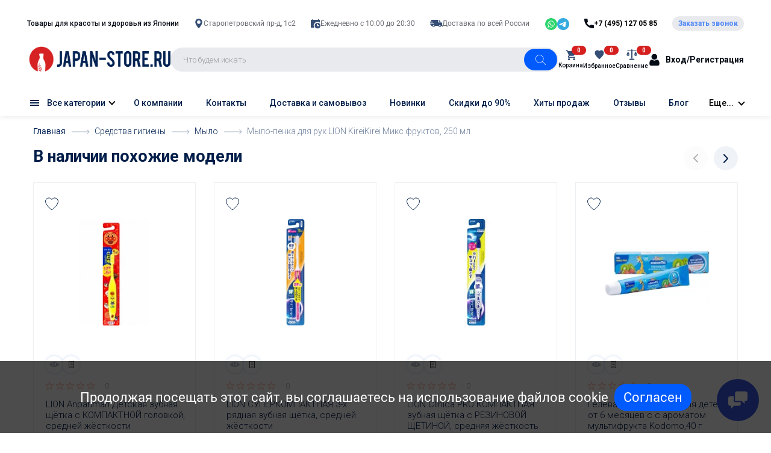

--- FILE ---
content_type: text/css
request_url: https://japan-store.ru/catalog/view/theme/technics/css/custom.css?v1.2.2.72
body_size: 25122
content:
/* == COMMON START == */

a {
    color: #000;
}

html.is-cart-open > body {
    overflow-y: hidden;
}

.btn {
    display: flex;
    align-items: center;
    justify-content: center;
    border-radius: 19px;
    box-sizing: border-box;
    font-size: 1.5rem;
    font-weight: bold;
    height: 40px;
}

.btn--blue {
    background: #005bff;
    box-shadow: 0 4px 7px rgba(62, 111, 200, 0.27);
    text-transform: uppercase;
}

.btn--blue:hover {
    box-shadow: 0 0 7px rgba(62, 111, 200, 0.27), inset 0 4px 7px rgba(32, 82, 172, 0.27);
}

.btn--blue:active {
    box-shadow: 0 0 7px rgba(62, 111, 200, 0.27), inset 0 2px 7px rgba(32, 82, 172, 0.68);
}

.btn--transparent,
.btn--transparent:focus {
    color: #005bff;
    background: #fff;
    border: 1px solid #005bff;
    text-transform: uppercase;
}

.btn--transparent:hover {
    color: #fff;
    background: #005bff;
    border: 1px solid #fff;
}

.btn--transparent:active {
    color: #fff;
    background: #005bff;
    box-shadow: 0 4px 7px rgba(62, 111, 200, 0.27);
}

.btn--cart {
    background: #005bff;
    color: #fff;
    font-weight: 500;
    font-size: 15px;
    box-shadow: 0 4px 7px rgba(62, 111, 200, 0.27);
    padding: 1rem 2rem;
    text-transform: capitalize;
}

.btn--cart:hover {
    box-shadow: 0 0 7px rgba(62, 111, 200, 0.27), inset 0 4px 7px rgba(32, 82, 172, 0.27);
}

.btn--cart:active {
    box-shadow: 0 0 7px rgba(62, 111, 200, 0.27), 0 0 7px rgba(62, 111, 200, 0.27), inset 0 2px 7px rgba(32, 82, 172, 0.68), inset 0 4px 7px rgba(32, 82, 172, 0.27);
}

.btn--dashed {
    background: #fff;
    border: 1px solid #005bff;
    font-weight: 300;
    font-size: 15px;
}

.btn--dashed:hover {
    color: #fff;
    background: #005bff;
    border: 1px solid #fff;
}

.btn--dashed:active {
    color: #fff;
    background: #005bff;
    box-shadow: 0 4px 7px rgba(62, 111, 200, 0.27);
}

.btn--like {
    border: 1px solid rgba(130, 149, 177, 0.27);
    color: #fff;
    padding-top: 6px;
}

.page__heading {
    font-weight: bold;
    font-size: 30px;
    line-height: 35px;
    color: #001d49;
}

.table-bordered {
    border: 1px solid #edf0f3;
    box-sizing: border-box;
    font-weight: 300;
    font-size: 15px;
    color: #001d49;
}

.table-bordered thead {
    background: #f9fbff;
}

.cart__back:hover,
.irs-bar,
.irs-handle,
.cart__clear:hover {
    background: #005bff;
}

.irs-handle.state_hover,
.irs-handle:hover {
    background: #fff;
    box-shadow: inset 0 0 0 0.2rem #005bff;
}

.cart__item-title a,
.btn--link {
    color: #001c50;
}

.ui-check__input:checked ~ .ui-check__checkbox,
.filter__clear:hover {
    background: #005bff;
    border-color: #005bff;
}

.ui-check:hover .ui-check__radio,
.ui-check:hover .ui-check__checkbox {
    border-color: #005bff;
}

.ui-select.opened .jq-selectbox__trigger {
    background: #005bff;
}

#agreement_checkbox {
    margin-bottom: 20px;
}

#agreement_checkbox .ui-check {
    padding-left: 3rem;
}

#agreement_checkbox .ui-check__input {
    display: none;
}

#agreement_checkbox .ui-check .ui-check__checkbox .icon-check {
    width: 2.5rem;
    height: 2.5rem;
    margin: 0;
    top: 2px;
    left: 0;
}

#agreement_checkbox .ui-check .ui-check__checkbox {
    width: 2.5rem;
    height: 2.5rem;
    top: -0.3rem;
    border: 1px solid #001d49;
}

#agreement_warning {
    border: 1px solid #ee2e2e;
    background-color: #ffffff;
    color: #ee2e2e;
    margin: 15px 0 0 0;
    font-size: 16px;
    padding: 10px 33px;
}

.ui-select .jq-selectbox__dropdown li:hover {
    background: #005bff;
}

.ui-select .jq-selectbox__dropdown li.sel {
    background: #cdcdcd;
}

.products__tabs-btn,
.catalog__nav-link.is-active,
.link-dashed,
.seo__readmore-link,
.products__line-price,
.details__tabs-btn,
.products__item-price,
.products__micro-price,
.products__sorting-btn,
.link,
.media__item-title,
.media__link,
.reviews__item-link {
    color: #005bff;
}

a:hover,
.cart__item-title a:hover,
.btn--link:hover,
.category__item:hover,
.products__line-buttons .btn--blog:hover,
.ui-check:hover,
.btn--blog:hover,
.btn--preview:hover,
.personal__nav-link:hover,
.catalog__nav-link:hover {
    color: #005bff;
}

.catalog__nav-menu > li.is-active > .catalog__nav-link,
.options__dropdown > li:hover,
.btn--transparent:hover,
.products__slides > .slick-arrow:hover,
.set__slides > .slick-arrow:hover {
    background: #005bff;
    color: #fff;
}

.products__item-mark--popular,
.products__micro-mark--popular,
.products__item-mark--catch {
    background: #2261d3;
}

.nav__list .nav__list-menu > li {
    position: unset !important;
}

.nav__list .slick-list {
    width: 214px;
}

.nav__list .nav__promo-slides {
    width: 214px;
}

.nav__list-menu-1 li > div {
    font-weight: 700;
    font-size: 2.0rem;
    color: #001d49;
    margin: 0 15px;
}

.nav_mobile_dropdown .nav__list .nav__list-menu-1 li.nav {
    gap: 0;
}

.nav__list-menu-1 .nav > div {
    margin: 0;
    text-align: left;
}

.nav__list-link--arrow:after {
    border-color: #000;
}

.is-open > .nav__list-link--arrow:after {
    border-color: #fff;
}

.ui-input:focus,
.ui-textarea:focus,
.ui-select .jq-selectbox__select:focus {
    border-color: #005bff;
}

.content .container-fluid {
    padding: 0 1rem;
}

.topbar .container-fluid {
    padding: 0 1rem;
}

.nav .container-fluid {
    padding: 0;
}

.products__item-mark--hit {
    background: #d62223;
}

/* == COMMON END == */

/* == HEADER START == */

.header--v11 {
    z-index: 991;
    background-color: #ffffff;
    color: #060c15;
    margin: 0;
    font-size: 13px;
}

.header--v11 .topbar {
    min-height: 10.6rem;
    height: unset;
    display: flex;
    align-items: center;
}

.header--v11 .col-xl-2,
.header--v11 .col-xl-3,
.header--v11 .col {
    padding-right: 0;
    padding-left: 0;
    margin: 0 0.5em;
    flex-basis: unset;
}

.header--v11 .container-fluid > .row {
    width: 100%;
    margin: 0;
    gap: 20px;
}

@media (max-width: 580px) {
    .header--v11 {
        position: fixed;
        top: 0;
        left: 0;
        width: 100%;
    }

    .header--v11 .top-row {
        display: none;
    }

    main {
        margin-top: 70px;
    }
}

/* == TOP ROW START == */

.top-row {
    display: flex;
    justify-content: space-between;
    align-items: center;
    gap: 10px;
    font-family: Roboto, sans-serif;
    line-height: normal;
    font-size: 12px;
    margin-bottom: 20px;
}

.top-row a {
    text-decoration: none;
}

.top-row__title {
    color: #060c15;
    font-weight: 500;
}

.top-row__address svg, .top-row__work svg, .top-row__shipping svg, .top-row__phone svg {
    min-height: 16px;
    min-width: 16px;
}

.top-row__address, .top-row__work, .top-row__shipping {
    color: rgba(6, 12, 21, 0.60);
    font-weight: 400;
    display: flex;
    align-items: center;
    gap: 5px;
}

.top-row__social {
    display: flex;
    gap: 10px;
    align-items: center;
    padding-top: 5px;
}

.top-row__phone {
    color: #060c15;
    font-weight: 700;
}

.top-row__phone a {
    display: flex;
    align-items: center;
    gap: 5px;
}

.top-row__phone a span {
    white-space: nowrap;
}

.top-row__callback a {
    color: rgba(14, 94, 252, 0.70);
    font-weight: 700;
    border-radius: 14px;
    background: #e8eaee;
    padding: 5px 10px;
    display: inline-block;
    text-align: center;
}

@media (max-width: 768px) {
    .top-row__address, .top-row__work, .top-row__social, .top-row__phone, .top-row__callback {
        display: none;
    }
}

/* == TOP ROW END == */

.nav {
    background: #fff;
    color: #000;
    text-transform: initial;
    font-size: 1.4rem;
    font-weight: 500;
    z-index: -1;
}

.nav .nav__link {
    color: #001d49;
}

.nav__priority > .nav__menu {
    display: flex;
}

.nav__mobile {
    display: none;
}

.nav__list-link {
    color: #000;
    font-weight: 300;
    white-space: break-spaces;
    line-height: normal;
}

.nav__link--arrow {
    padding-right: 2rem;
}

.nav__priority-toggle {
    color: #000;
    border-right: none;
}

.nav__link--arrow:after,
.nav__priority-toggle:after,
.nav__priority-dropdown .nav__link--arrow:after {
    border-bottom: 0.2rem solid #000;
    border-right: 0.2rem solid #000;
    width: 0.8rem;
    height: 0.8rem;
}

.is-reverse .nav__link--arrow:after {
    transform: rotate(-45deg);
}

.nav__link--arrow:after {
    margin-left: 4px;
    right: unset;
}

.nav__priority-toggle:after {
    top: 45%;
}

.is-open > .nav__priority-toggle {
    color: #000;
}

.nav__priority-dropdown .nav__link {
    color: #000;
    font-weight: 300;
}

.nav__link:hover {
    color: #005bff;
}

.search {
    height: 40px;
}

.search__input {
    color: #060c15;
    font-weight: 300;
    font-size: 13px;
    height: 40px;
    background-color: #e8eaee;
    border-bottom: 0;
    border-radius: 20px;
    padding-left: 20px;
}

.search__input::placeholder {
    color: #9a9a9a;
}

.search__btn {
    height: 36px;
    width: 55px;
    background-color: #005bff;
    border-radius: 18px;
    margin-right: 2px;
}

.search__btn .icon-search {
    fill: #fff;
    width: 1.7rem;
    height: 1.7rem;
    top: unset;
    left: unset;
    display: flex;
    align-items: center;
    justify-content: center;
    position: relative;
    margin: 0;
}

.header--v11 .phone {
    font-size: 1.6rem;
    line-height: 2rem;
    font-weight: 500;
    margin-bottom: 0.5rem;
    padding: 0;
    display: flex;
    flex-direction: column;
}

.header--v11 .phone a {
    color: #354e75;
    white-space: nowrap;
}

.header--v11 .phone .icon-phone {
    height: 11px;
    width: 11px;
    margin-right: 5px;
}

.header--v11 .phone .icon-whatsapp {
    height: 12px;
    width: 12px;
    margin-right: 5px;
}

.header--v11 .store_address {
    font-size: 1.2rem;
    font-weight: 300;
    line-height: 1.6rem;
    display: flex;
    flex-direction: row;
}

.header--v11 .store_address svg {
    margin-right: 4px;
    width: 13px;
    height: 13px;
    min-width: 13px;
}

.header--v11 .pull-xl-2 {
    right: unset;
}

.header--v11 .push-xl-4 {
    left: unset;
}

.header--v11 .icon-user {
    width: 21px;
    height: 21px;
}

.icon-heart {
    margin-right: 4px;
    margin-top: -4px;
}

.cart__btn {
    font-size: 1.3rem;
    font-weight: normal;
    color: #354e75;
    text-transform: capitalize;
    padding: unset;
    width: unset;
    text-align: start;
    min-width: unset;
}

.cart__btn .icon-cart,
#wish .icon-bookmarks {
    display: inline-block;
    width: 15px;
    height: 15px;
    margin: -3px 0 0 0;
    stroke: #354e75;
    fill: #354e75;
}

.ctrl-v11__btn {
    white-space: nowrap;
    color: #354e75;
}

.cart__btn:after {
    content: none;
}

.cart:after {
    content: none;
}

.cart__btn:hover {
    color: #005bff;
}

.acc-login .ctrl {
    margin: 0;
}

.acc__link {
    position: relative;
    display: flex;
    align-items: center;
    line-height: 20px;
    padding: unset;
    color: #060c15;;
    white-space: nowrap;
    font-size: 14px;
    font-weight: 700;
}

.acc__link span {
    max-width: 14rem;
    display: inline-block;
    white-space: break-spaces;
    line-height: 20px;
    margin-left: 8px;
}

.acc__btn {
    background: none;
    text-transform: none;
    color: #060c15;
    font-size: 14px;
    font-weight: 700;
}

.acc__btn:after {
    position: relative;
    margin: -4px 0 0 4px;
}

.acc__btn:hover {
    color: #005bff;
}

.acc__dropdown {
    right: -5px;
}

.acc__dropdown:after {
    content: none;
}

.acc__dropdown .acc__link {
    color: #001c50;
    width: 100%;
    padding: 5px 0;
    text-align: center;
    justify-content: center;
    font-weight: normal;
}

.acc__dropdown .icon-heart {
    display: none;
}

.acc__dropdown .acc__link:hover {
    background-color: #005bff;
    color: #fff;
}

.ctrl-v4__btn {
    display: block;
    position: relative;
    z-index: 10;
    cursor: pointer;
    border: none;
    background: none;
    padding: 0;
    font-size: 1.1rem;
    line-height: 1.6rem;
    font-weight: normal;
    text-transform: none;
    width: 100%;
    min-width: inherit;
    text-align: left;
    color: #343434;
}

.btn-link-close {
    padding: 0;
    top: -2rem;
}

.ctrl-v4__btn:before {
    content: none;
}

.ctrl-v4__btn:after {
    content: none;
}

.ctrl-v4__btn-counter {
    display: none;
}

.acc__link:hover {
    color: #005bff;
    background-color: #ffffff;
}

.acc-login .acc {
    margin: 0;
}

.favorities {
    margin-top: 5px;
}

.topbar-logo {
    max-width: 20%;
    order: 1;
}

.topbar-search {
    flex-grow: 2;
    order: 2;
}

.acc-login {
    order: 4;
}

.cart-favorities {
    max-width: 5rem;
}

.phone_mobile a {
    width: 30px;
    height: 30px;
    display: flex;
    justify-content: center;
    align-items: center;
}

.phone_mobile a:first-child {
    border-radius: 15px;
    background: #e8eaee;
}

.phone_mobile a:first-child svg {
    fill: #354e75;
    width: 18px;
    height: 18px;
}

.phone_mobile .mobile-whatsapp-link {
    border: none;
}

.phone_mobile .mobile-whatsapp-link svg {
    width: 30px;
    height: 30px;
}

.login_mobile .acc__btn {
    padding: 0;
}

.login_mobile .acc__btn:after {
    content: none;
}

.store_address_mobile,
.phone_mobile,
.login_mobile {
    display: none;
    margin-left: 10px;
}

.topbar .nav__mobile {
    display: none;
}

.nav .nav__mobile .nav__mobile--burger {
    padding-top: 6px;
}

.nav__mobile .nav__link .icon-toggle {
    width: 28px;
    height: 28px;
    margin: 8px;
    top: 0;
    stroke: #002153;
}

.nav__mobile .nav__link .icon-toggle-close {
    width: 12px;
    height: 12px;
    margin: 8px 5px;
    top: 0;
    color: #002153;
}

.nav__mobile .nav__link:hover {
    color: #fff;
}

.nav__mobile .nav__link--menu,
.nav__mobile .nav__link--close {
    text-align: center;
    padding: 0;
    cursor: pointer;
}

.nav__mobile .nav__link--close {
    align-items: center;
    font-weight: 500;
    font-size: 14px;
    line-height: 22px;
    color: #001d49;
    padding: 8px 0;
    width: 32px;
}

.login_mobile .acc__dropdown {
    right: -8rem;
    margin-top: 1.2rem;
}

.mobile-menu-login {
    background-color: #005bff;
}

.mobile-menu-login .acc {
    display: flex;
    justify-content: center;
    align-items: center;
    margin: 0;
}

.mobile-menu-login .acc div {
    border-radius: 50%;
    border: solid #fff 1px;
    margin-right: 5px;
    margin-left: -1.5rem;
}

.mobile-menu-login .acc div .icon-user {
    margin: 4px;
}

#cart-total-desktop {
    display: inline;
}

#wish .ctrl-v4__btn-counter,
#cart-total .cart__counter {
    background-color: #005bff;
    top: -20%;
    left: 60%;
    text-align: center;
}

.banner-mobile {
    display: none;
    width: 100%;
}

.banner-desktop {
    width: 100%;
}

.header--v11 .nav .search {
    display: none;
}

.topbar-cart-favorities {
    display: flex;
    align-items: center;
    justify-content: center;
    gap: 10px;
    order: 3;
}

.topbar-cart-favorities .cart, .topbar-cart-favorities .ctrl-v11__btn, .topbar-cart-favorities .comparison {
    margin: 0 auto;
}

.topbar-cart-favorities .cart__btn, .topbar-cart-favorities .ctrl-v11__btn, .topbar-cart-favorities .comparison {
    display: flex;
    flex-direction: column;
    align-items: center;
    justify-content: center;
    position: relative;
}

.topbar-cart-favorities .cart__btn svg, .topbar-cart-favorities .ctrl-v11__btn svg, .topbar-cart-favorities .comparison svg {
    width: 20px;
    height: 20px;
}

.topbar-cart-favorities .cart__btn span, .topbar-cart-favorities .ctrl-v11__btn span, .topbar-cart-favorities .comparison span {
    color: #060c15;
    font-size: 10px;
    font-weight: 500;
}

.topbar-cart-favorities .cart__btn mark, .topbar-cart-favorities .ctrl-v11__btn mark, .topbar-cart-favorities .comparison mark {
    position: absolute;
    top: -5px;
    right: -5px;
    width: 24px;
    height: 15px;
    border-radius: 12px;
    background-color: #d62020;
    color: #fff;
    font-size: 10px;
    font-weight: 700;
    display: flex;
    align-items: center;
    justify-content: center;
}

@media (max-width: 920px) {
    .header--v11 .topbar .container-fluid {
        padding: 0;
    }

    .header--v11 .col-xl-2,
    .header--v11 .col-xl-3,
    .header--v11 .col {
        margin: 0 0.3em;
    }

    .search__dropdown {
        width: 170%;
    }
}

@media (max-width: 768px) {
    .header--v11 .topbar {
        max-height: 0;
        padding: 0;
        min-height: 0;
    }

    .topbar .row {
        display: flex;
        justify-content: space-between;
    }

    .banner-mobile {
        display: block;
    }

    .banner-desktop {
        display: none;
    }

    .nav__mobile {
        display: flex;
        align-items: center;
        margin-right: 25px;
    }

    .acc-login .acc {
        border: 1px solid #fff;
        border-radius: 50%;
        display: flex;
        justify-content: center;
        align-items: center;
    }

    .acc-login .acc__link span {
        display: none;
    }

    .acc__btn span {
        display: none;
    }

    .acc__btn {
        padding: 0;
    }

    .acc__btn:after {
        content: none;
    }

    .header--v11 .icon-user {
        margin: 0;
    }

    .topbar-logo {
        margin: 0;
        padding: 0;
        display: flex;
        justify-content: center;
        max-width: 13rem;
        order: unset;
        overflow: hidden;
        width: 37px;
        top: 6px;
        position: absolute;
        left: 32px;
    }

    .topbar-logo .logo img {
        display: inline-block;
        max-width: unset;
        height: 36px;
        text-align: left;
        left: 0;
        margin-left: 28px;
    }

    .acc-login {
        order: unset;
        position: absolute;
        top: 14px;
        right: 105px;
    }

    .col-md-visible {
        display: none;
    }

    .topbar .cart-favorities {
        display: flex;
        flex-wrap: nowrap;
        padding: 0;
        max-height: -moz-fit-content;
        max-height: -webkit-fit-content;
        max-width: fit-content;
        margin: 0 auto;
    }

    .cart-favorities .icon-cart,
    .cart-favorities .icon-heart {
        padding: 0;
        width: 16px;
        height: 16px;
    }

    .favorities {
        margin: auto;
        font-size: 1.3rem;
    }

    #cart .cart__btn,
    .favorities .ctrl-v4__btn {
        min-width: 100%;
        min-height: 100%;
        display: flex;
        align-items: center;
    }

    #cart-total-desktop {
        display: none;
    }

    .ctrl-v4__btn-counter {
        display: block;
    }

    .ctrl-v4__btn .acc__link {
        display: none;
    }

    .header--v11 .topbar,
    .header--v11 .nav .container-fluid {
        margin: 0 10px;
    }

    .header--v11 .nav .nav__priority {
        display: none;
    }

    .header--v11 .nav {
        height: 100%;
        padding: 7px 0;
    }

    .topbar .nav__mobile {
        display: block;
    }

    .header--v11 .search {
        flex-grow: 1;
        margin: 0 5%;
    }

    .phone_mobile {
        display: flex;
        align-items: center;
        margin: auto 0 auto 15px;
        gap: 5px;
    }

    .header--v11 .nav .search:after {
        content: '';
        display: block;
        position: absolute;
        top: 50%;
        right: 0;
        width: 0.1rem;
        height: 3rem;
        background: rgba(255, 255, 255, 0.1);
        margin: -1.5rem 0 0;
    }

    .header--v11 .nav .search {
        height: unset;
        align-items: center;
    }

    .nav .search__btn .icon-search {
        position: relative;
        top: unset;
        left: unset;
        height: 14px;
        width: 14px;
        fill: #e0e0e0;
    }

    .header--v11 .search .search__btn.is-active {
        background: #fff;
        color: #a7b9e2;
    }

    .header--v11 .nav .search .search__wrapper {
        width: 100%;
        height: 100%;
        display: flex;
        flex-wrap: wrap;
        align-items: center;
        justify-content: center;
        transition: unset;
        min-width: 100%;
    }

    .search__dropdown {
        width: 150%;
    }

    .search.is-open .search__wrapper-in .search__close {
        order: 2;
    }

    .search.is-open .search__wrapper-in .search__send {
        order: 3;
    }

    .nav_mobile_dropdown {
        display: none;
        position: absolute;
        top: 100%;
        background-color: #fff;
        left: 0;
        z-index: 120;
        width: calc(100% + 20px);
        height: calc(100vh - 85px - 120px);
        margin-left: -10px;
        border-top: solid #fff 1px;
    }

    .mob-menu-open {
        display: block;
    }

    .nav__link--close {
        display: none;
    }

    .topbar-cart-favorities {
        position: fixed;
        bottom: 0;
        left: 0;
        width: 100%;
        background: #fff;
        box-shadow: 0px 0px 4px 0px rgba(0, 0, 0, 0.25);
        padding: 10px 65px 10px 16px;
        margin: 0 !important;
    }

    .topbar-cart-favorities .cart, .topbar-cart-favorities .ctrl-v11__btn, .topbar-cart-favorities .comparison {
        height: 65px;
        width: 65px;
        display: flex;
        justify-content: center;
        align-items: center;
    }

    .topbar-cart-favorities .cart__btn svg, .topbar-cart-favorities .ctrl-v11__btn svg, .topbar-cart-favorities .comparison svg {
        width: 100%;
        height: 100%;
        max-width: 40px;
        max-height: 40px;
    }
}

@media (max-width: 520px) {
    .topbar-search {
        display: none;
    }

    .search__dropdown {
        width: 100%;
    }

    .header--v11 .nav .search {
        display: flex;
    }

    .nav .search__wrapper-in {
        width: 100%;
    }
}

/* == HEADER END == */

/* == NAV MENU START == */

.nav__priority .nav__group > .row {
    flex-wrap: nowrap;
    margin-right: 0;
}

.nav__priority .nav__group > .row > .col-xl-3 {
    padding-right: 1.5rem;
    padding-left: 1.5rem;
    margin: 0;
    flex-basis: 25%;
}

.nav__priority .nav__group > .row > .col-xl-9 > .row > .col-4 {
    display: flex;
    flex-direction: column;
    flex-wrap: wrap;
    align-items: flex-start;
    max-height: 460px;
}

.nav__priority .nav__group-title {
    text-transform: unset;
    color: #000;
    font-size: 1.4rem;
    font-weight: 700;
    white-space: break-spaces;
}

.nav__priority .nav__group-link {
    color: #000;
    font-size: 1.4rem;
    font-weight: 300;
}

.nav__priority .nav__group-title:hover,
.nav__priority .nav__group-link:hover {
    color: #2261d3;
}

.nav__priority .nav__promo-slides .products__item {
    display: inline-block !important;
}

.nav__priority .nav__promo-slides .products__item:hover {
    border-color: unset;
    box-shadow: unset;
}

.nav__priority .products__item-stickers .products__item-mark {
    top: unset;
    left: unset;
}

.nav__priority-dropdown .nav__link--arrow:after {
    right: 7px;
}

.nav__priority-dropdown li.is-open > .nav__link,
.nav__priority-dropdown > li > .nav__link:hover,
.nav__list-menu .nav__list-link:hover {
    background: #2261d3 !important;
    color: #fff !important;
}

.nav__priority-dropdown li.is-open > .nav__link:after {
    border-color: #fff;
}

.nav__priority-dropdown li > .nav__list-link:after {
    border-color: #000;
}

.nav__priority-dropdown li.is-open > .nav__list-link:after {
    border-color: #fff;
}

.nav_mobile_dropdown .nav__list {
    width: 100%;
    overflow-y: auto;
}

.nav_mobile_dropdown .nav__list .nav__list-menu-1 {
    list-style: none;
    text-align: center;
    margin: 0;
    padding: 0;
    box-shadow: 18px 0 87px rgba(0, 0, 0, 0.16);
}

.nav_mobile_dropdown .nav__group-menu {
    margin: 0 0 5px 15px;
}

.nav_mobile_dropdown .nav__list .nav__list-menu-1 > li {
    border-bottom: solid #f9f9f9 2px;
    padding: 10px 15px;
}

.nav_mobile_dropdown .nav__list .nav__list-menu-1 > li.is-open {
    background: #f9f9f9;
}

.nav__list li > .nav__list-link--wrapper, .nav__list-menu-1 li > .nav__list-link--wrapper {
    display: flex;
    align-items: center;
    justify-content: space-between;
    margin: 0;
}

.nav__list li > .nav__list-link--wrapper a {
    flex-grow: 2;
}

.nav__menu .nav__list li > .nav__list-link--wrapper:hover {
    background: #2261d3;
    color: #fff;
}

.nav__list li > .nav__list-link--wrapper:hover a {
    color: #fff;
}

.nav__list li > .nav__list-link--wrapper:hover span:after {
    border-bottom: .2rem solid #e4e4e4;
    border-right: .2rem solid #e4e4e4;
}

.nav__mobile .nav_mobile_dropdown .nav__list-menu-1 li > .nav__list-link--wrapper .nav__list-link--arrow:after {
    border-bottom: 0;
    border-right: 0;
    content: "+";
    transform: rotate(0deg);
    font-size: 4rem;
    font-weight: 400;
}

.nav__mobile .nav_mobile_dropdown .nav__list-menu-1 li.is-open > .nav__list-link--wrapper .nav__list-link--arrow:after {
    border-bottom: 0;
    border-right: 0;
    content: "-";
    transform: rotate(0deg);
    font-size: 4rem;
    font-weight: 400;
    padding-bottom: 3px;
}

.nav__list li > .nav__list-link--wrapper .nav__list-link--arrow {
    position: relative;
    top: unset;
    left: unset;
    margin: 0;
    padding: 0;
}

.nav__list-menu-1 .nav__group .row .col-4 {
    display: flex;
    gap: 15px;
    flex-direction: column;
}

.nav_mobile_dropdown .nav__list .nav__list-menu-1 li a {
    font-weight: normal;
    font-size: 14px;
    line-height: 16px;
    color: #001f4e;
    letter-spacing: inherit;
    padding: 0;
    display: flex;
    justify-content: space-between;
    align-items: center;
    text-transform: unset;
    text-align: left;
}

.nav_mobile_dropdown .nav__list .nav__list-menu-1 li {
    gap: 15px;
    display: flex;
    flex-direction: column;
}

.nav_mobile_dropdown .nav__list .nav__list-menu-1 li a.nav__list-link:hover {
    background: inherit;
}

.nav_mobile_dropdown .nav__list .nav__list-menu-1 li a > span {
    text-align: left;
}

.nav_mobile_dropdown .nav__list .nav__list-menu-1 .nav__list-link--arrow {
    width: 30px;
    height: 30px;
    display: flex;
    align-items: center;
    justify-content: flex-end;
    cursor: pointer;
    background-color: #e8eaee;
    border-radius: 6px;
    margin: -5px 0;
}

.nav_mobile_dropdown .nav__list .nav__list-menu-1 .nav__list-link--arrow:after {
    border-bottom: 0.1rem solid #001f4e;
    border-right: 0.1rem solid #001f4e;
    position: relative;
    top: unset;
    margin: auto;
    right: unset;
    display: flex;
    align-items: center;
    justify-content: center;
}

.nav_mobile_dropdown .nav__list .nav__list-menu-1 li.is-open > .nav__list-link {
    padding-bottom: 15px;
    border-bottom: solid #001f4e 1px;
    margin-bottom: 10px;
}

.nav_mobile_dropdown .nav__list .nav__list-menu-1 .is-open .nav__list-link--wrapper > .nav__list-link--arrow:after {
    transform: rotate(45deg);
}

.nav_mobile_dropdown .nav__list-dropdown--full {
    display: block;
    min-width: unset;
    padding: 0;
    width: 100%;
    max-width: unset;
    transition: unset;
}

.nav_mobile_dropdown .nav__list-dropdown--full div {
    margin: 0;
    padding: 0;
}

.nav_mobile_dropdown .nav__list-dropdown {
    transform: none;
    transition: none;
}

.nav_mobile_dropdown .is-open > .nav__list-dropdown {
    background-color: #f9f9f9;
    opacity: 1;
    visibility: visible;
    position: relative;
    left: unset;
}

.nav_mobile_dropdown .nav__list-menu > li.is-open > .nav__list-dropdown {
    opacity: 1;
    visibility: visible;
    -ms-transform: unset;
    transform: unset;
}

.nav_mobile_dropdown .nav__list-dropdown .nav__list-menu > li {
    margin: 0;
    border-bottom: unset;
    padding: 0.5em;
}

.nav_mobile_dropdown .nav__list-dropdown .nav__list-menu > li:hover {
    background: #f9f9f9;
}

.nav_mobile_dropdown .nav__list-dropdown > b.nav__list-back {
    display: none;
}

@media (min-width: 991px) {
    .nav__list-dropdown--full {
        max-width: 80rem;
    }
}

@media (min-width: 768px) and (max-width: 990px) {
    .nav__list-dropdown--full {
        max-width: 900px;
    }
}

@media (min-width: 768px) {
    .nav__priority {
        visibility: visible;
    }

    .nav__list-dropdown--full {
        display: block;
    }

    .nav__priority .nav__group > .row > div > .row > div {
        display: flex;
        flex-wrap: wrap;
        max-height: 700px;
        flex-direction: column;
        gap: 0 30px;
    }

    /*.nav__priority .nav__group > .row > .col-xl-9 > .row > .col-4 > * {*/
    .nav__priority .nav__group .nav__group-title,
    .nav__priority .nav__group .nav__group-menu {
        max-width: 50%;
        min-width: max-content;
    }
}

/* == NAV MENU END == */

/* == CART DROPDOWN START == */

.cart__dropdown {
    left: 0;
    top: 0;
    display: flex;
    width: 100%;
    height: 100%;
    justify-content: center;
    align-items: flex-start;
    background: rgba(0, 0, 0, 0.46);
    transition: none;
    overflow-y: auto;
    padding-top: 2rem;
}

.is-cart-open .cart__dropdown {
    transform: none;
    opacity: 1;
    z-index: 9999;
}

.cart__dropdown-wrapper {
    background: #fff;
    width: 100%;
    max-width: 670px;
    max-height: 600px;
    z-index: 2;
}

.cart__body:after,
.cart__body:before {
    content: none;
}

.cart__body {
    height: -webkit-fit-content;
    height: -moz-fit-content;
    height: fit-content;
}

.cart__head {
    padding: 0 2rem;
    border-bottom: 0;
    height: -moz-fit-content;
    height: -webkit-fit-content;
    height: fit-content;
    display: flex;
    flex-wrap: wrap;
    justify-content: space-between;
}

.cart__heading,
.cart__popup-heading {
    font-weight: bold;
    font-size: 18px;
    color: #001d49;
    padding: 20px 0;
}

.cart__popup-heading {
    display: none;
}

.cart__head .popup__close {
    top: 10px;
    right: 10px;
}

.cart__clear {
    display: none;
    margin: unset;
}

.cart__scroll {
    overflow: unset;
}

.cart__list {
    height: 240px;
    overflow-y: auto;
}

.cart__list > li:not(:last-child) {
    border-bottom: 0;
}

.cart__item {
    padding: 10px;
    margin: 5px 20px;
    display: flex;
    align-items: center;
    justify-content: flex-start;
    border: 1px solid #edf0f3;
    box-sizing: border-box;
}

.cart__item-image {
    border: 0;
    width: 50px;
    height: 50px;
    display: flex;
    align-items: center;
    padding: 0;
}

.cart__item-title a {
    font-weight: 300;
    font-size: 15px;
    color: #000;
}

.cart__item-desc {
    flex-basis: 45%;
}

.cart__item-id {
    font-weight: 300;
    font-size: 13px;
    color: rgba(0, 29, 73, 0.56);
}

.cart__item-action {
    width: auto;
    padding: 0;
    flex-grow: 2;
    display: flex;
}

.cart__item-action .jq-number {
    margin: 0;
    border: 1px solid #dde2ea;
    box-sizing: border-box;
    border-radius: 14px;
    font-weight: normal;
    font-size: 15px;
    color: #001d49;
}

.cart__item-action .ui-number .jq-number__field input {
    margin-top: -1px;
}

.cart__item-action .ui-number .jq-number__spin.plus:after,
.cart__item-action .ui-number .jq-number__spin.minus:after {
    font-weight: 300;
    color: #001d49;
}

.cart__item-hr {
    height: 50px;
    width: 1px;
    background: #edf0f3;
    margin: 0 15px;
}

.cart__item-action-price .cart__item-price {
    padding: 15px;
    margin: 0;
    font-weight: 500;
    font-size: 15px;
    color: #001d49;
}

.cart__item-delete {
    position: relative;
    top: unset;
    right: unset;
    border: none;
    background: none;
    padding: 0;
    transition: none;
}

.cart__item-delete .icon-delete {
    top: -2px;
    fill: #b2b9c2;
}

.cart__item-delete .icon-delete:hover {
    fill: #d62223;
}

.cart__total {
    border-top: 0;
    padding: 12px 20px;
    font-size: 15px;
    font-weight: 300;
    color: #001d49;
}

.cart__total-item--last {
    margin: 0;
}

.cart__total-item:first-child {
    display: none;
}

.cart__total-discount {
    color: #d72023;
}

.cart__total-item--last span {
    font-weight: normal;
    font-size: 15px;
    color: #001d49;
}

.cart__total-item--last span:last-of-type {
    font-weight: 500;
}

.cart__foot {
    border-top: 0;
    display: flex;
    justify-content: flex-end;
    height: auto;
    padding: 8px 20px 20px 20px;
}

.cart__foot .btn {
    font-size: 13px;
    height: 31px;
    text-transform: uppercase;
    line-height: normal;
}

.cart__foot .btn--blue {
    font-weight: bold;
    max-width: 150px;
}

.cart__foot .btn--transparent {
    font-weight: normal;
    max-width: 190px;
}

.cart__back {
    position: relative;
    left: unset;
    right: 0;
    margin-right: 7px;
}

.cart__overlay {
    position: absolute;
    width: 100%;
    height: 100%;
    z-index: 1;
}

.cart__popup .cart-bestsellers,
.cart__popup .cart-bestsellers-header {
    display: none;
}

.cart-bestsellers-header {
    font-style: normal;
    font-weight: bold;
    font-size: 16px;
    color: #001d49;
    background: #fcfbfb;
    padding: 20px 20px 0;
}

.cart-bestsellers {
    display: flex;
    margin: 0;
    padding: 20px 12px;
    background: #fcfbfb;
}

.cart-bestseller-item {
    flex-basis: calc(33% - 8px * 2);
    margin: 0 8px;
    padding: 10px;
    display: flex;
    flex-wrap: nowrap;
    justify-content: space-between;
    align-items: center;
    background: #fff;
    border: 1px solid #eff2f4;
    box-sizing: border-box;
}

.cart-bestseller-thumb {
    flex-basis: 55px;
    margin-right: 5px;
    height: 100%;
    display: flex;
    align-items: center;
}

.cart-bestseller-thumb > img {
    width: 55px;
    height: 55px;
}

.cart-bestseller-desc {
    display: flex;
    flex-wrap: wrap;
    flex-basis: calc(100% - 60px);
    justify-content: space-between;
    align-items: stretch;
    height: 100%;
}

.cart-bestseller-title {
    flex-basis: 100%;
    font-style: normal;
    font-weight: 300;
    font-size: 13px;
    color: #000;
}

.cart-bestseller-bottom {
    display: flex;
    justify-content: space-between;
    align-items: flex-end;
    flex-basis: 100%;
}

.cart-bestseller-price {
    font-style: normal;
    font-weight: 500;
    font-size: 12px;
    color: #001d49;
}

.cart-bestseller-price-special {
    font-style: normal;
    font-weight: 500;
    font-size: 12px;
    color: #d72023;
}

.cart-bestseller-action > button {
    border: none;
    background: #fff;
    cursor: pointer;
    padding: 5px;
}

.cart-bestseller-action svg {
    color: #005bff;
    width: 18px;
    height: 18px;
}

@media (max-width: 768px) {
    .cart-bestseller-thumb {
        flex-basis: 35px;
        margin-right: 5px;
    }

    .cart-bestseller-thumb > img {
        width: 35px;
        height: 35px;
    }

    .cart-bestseller-desc {
        flex-basis: calc(100% - 40px);
    }

    .cart-bestseller-title {
        flex-basis: 100%;
    }
}

@media (max-height: 520px) {
    .cart__list {
        height: 170px;
    }
}

@media (max-width: 520px) {
    .cart__dropdown-wrapper {
        max-height: -moz-fit-content;
        max-height: -webkit-fit-content;
        max-height: fit-content;
        opacity: 1;
    }

    .cart__list {
        height: 300px;
    }

    .cart__item {
        flex-wrap: wrap;
    }

    .cart__item-hr {
        display: none;
    }

    .cart__item-image {
        order: 1;
        width: 30px;
        height: 30px;
    }

    .cart__item-desc {
        order: 2;
        flex-basis: 70%;
    }

    .cart__item-delete {
        order: 3;
        margin: 0 0 0 auto;
    }

    .cart__item-action {
        order: 4;
        margin-left: calc(30px + 1.7rem);
    }

    .cart__item-action-price {
        order: 5;
    }

    .cart__item-action-price .cart__item-price {
        padding-right: 0;
        text-align: right;
    }

    .cart__total-discount {
        display: flex;
        justify-content: space-between;
        padding: 12px 0;
    }

    .cart__total-item--last {
        display: flex;
        justify-content: space-between;
        padding: 12px 0;
    }

    .cart__total-item--last span {
        padding-left: 0;
    }

    .cart__foot {
        flex-wrap: wrap;
        justify-content: center;
    }

    .cart__foot .btn {
        flex-basis: 100%;
        max-width: 100%;
    }

    .cart__back {
        margin-right: 0;
        margin-bottom: 5px;
    }

    .cart-bestsellers {
        display: flex;
        flex-wrap: wrap;
    }

    .cart-bestseller-item {
        flex-basis: 100%;
        margin-bottom: 5px;
    }
}

/* == CART DROPDOWN START == */

/* == CART POPUP START == */

.cart__popup {
    position: absolute;
    top: 55px;
    left: unset;
    right: -30px;
    width: 335px;
    height: -moz-fit-content;
    height: -webkit-fit-content;
    height: fit-content;
    min-width: 335px;
    min-height: 200px;
    padding-top: 0;
    box-shadow: 0 0 28px 2px rgba(0, 0, 0, 0.12);
    background: #fff;
}

.cart__popup .cart__popup-heading {
    display: block;
}

.cart__popup .cart__clear {
    display: block;
    border: 1px solid #c4c4c4;
    box-sizing: border-box;
    border-radius: 22px;
    font-weight: 300;
    font-size: 13px;
    color: #7e7f82;
}

.cart__popup .cart__heading {
    display: none;
}

.cart__popup .cart__dropdown-wrapper {
    width: 100%;
    height: -moz-fit-content;
    height: -webkit-fit-content;
    height: fit-content;
    /*max-height: 670px;*/
}

.cart__popup .cart__list {
    height: -moz-fit-content;
    height: -webkit-fit-content;
    height: fit-content;
    max-height: 400px;
}

.cart__popup .cart__item {
    flex-wrap: wrap;
    font-size: 16px;
    font-weight: 300;
}

.cart__popup .cart__item-desc {
    order: 1;
    flex-basis: 90%;
}

.cart__popup .cart__item-title a {
    font-size: 16px;
}

.cart__popup .cart__item-id {
    font-size: 16px;
}

.cart__popup .cart__item-action-price .cart__item-price {
    font-size: 16px;
    padding-right: 0;
    text-align: right;
}

.cart__popup .cart__total-discount {
    font-weight: 300;
    font-size: 16px;
    display: flex;
    justify-content: space-between;
}

.cart__popup .cart__total-item {
    font-weight: 300;
    font-size: 16px;
    color: #001d49;
    display: flex;
    justify-content: space-between;
}

.cart__popup .cart__total-item--last {
    border-top: 1px solid #001d49;
    padding-top: 9px;
    margin: 9px 0 0 0;
}

.cart__popup .cart__total-item--last span {
    font-size: 16px;
    padding-left: 0;
}

.cart__popup .cart__item-delete {
    order: 2;
    margin: auto 0 auto auto;
}

.cart__popup .cart__item-delete .icon-delete {
    fill: #001d49;
}

.cart__popup .cart__item-delete .icon-delete:hover {
    fill: #d62223;
}

.cart__popup .cart__item > .cart__item-hr {
    display: block;
    height: 1px;
    flex-basis: 100%;
    order: 3;
    margin: 15px 0;
}

.cart__popup .cart__item-action {
    order: 4;
    margin: auto auto auto 0;
}

.cart__popup .cart__item-action-price {
    order: 5;
}

.cart__popup .cart__item-image {
    display: none;
}

.cart__popup .cart__item > div.cart__popup__item-hr {
    display: none;
}

.cart__popup .cart__overlay {
    display: none;
}

.cart__popup .cart__back {
    display: none;
}

.cart__popup .cart__foot .btn--blue {
    width: 100%;
    max-width: 100%;
}

@media (max-width: 768px) {
    .cart__popup {
        top: 30px;
        right: 0;
    }
}

@media (max-width: 520px) {
    .cart__popup {
        right: -135px;
    }
}

/* == CART POPUP END == */

/* == SLIDER START == */

.content .swiper-viewport .swiper-pagination {
    bottom: 10px;
}

.content .swiper-viewport {
    border: none;
    margin-bottom: 0;
    box-shadow: none;
}

.content .swiper-viewport .swiper-button-next:before,
.content .swiper-viewport .swiper-button-prev:before {
    content: none;
}

.swiper .swiper-viewport .swiper-button-next,
.swiper .swiper-viewport .swiper-button-prev {
    width: 40px;
    height: 18rem;
    margin-top: -9rem;
    top: 0;
}

.swiper .swiper-viewport .swiper-button-next,
.swiper .swiper-viewport:hover .swiper-button-next {
    opacity: 0;
    right: 0;
}

.swiper .swiper-viewport .swiper-button-prev,
.swiper .swiper-viewport:hover .swiper-button-prev {
    opacity: 0;
    left: 0;
}

.promo {
    padding: 8rem 0 2rem;
}

@media (max-width: 992px) {
    .content .swiper {
        padding: 0;
    }
}

@media (max-width: 768px) {
    .content .promo {
        padding: 0 0 2rem;
    }
}

@media (max-width: 580px) {

    .swiper .swiper-viewport .swiper-button-next,
    .swiper .swiper-viewport .swiper-button-prev {
        width: 40px;
        height: 14rem;
        margin-top: -7rem;
        top: 0;
    }
}

@media (max-width: 423px) {

    .swiper .swiper-viewport .swiper-button-next,
    .swiper .swiper-viewport .swiper-button-prev {
        display: none;
    }
}

/* == SLIDER END == */

/* == ADVANTAGES-MODULE == */

.advantages {
    background: #f7f9fe;
}

.advantages .row {
    margin: 0;
    flex-wrap: nowrap;
}

.advantages-icon {
    text-align: center;
    vertical-align: middle;
    display: inline-block;
    margin-right: 2rem;
}

.info__item svg {
    position: relative;
    top: unset;
    left: unset;
    max-width: unset;
    transform: unset;
    height: 4.8rem;
    width: 4.5rem;
    margin: 0;
    fill: #005bff;
    display: inline-block;
}

.info__item {
    color: #000;
    font-weight: 300;
    font-size: 1.5rem;
    padding: 0;
    display: flex;
    align-items: center;
    margin: 0 1rem;
}

@media (max-width: 820px) {
    .advantages .row {
        flex-wrap: wrap;
    }

    .info__item {
        flex-basis: calc(100% / 2 - 2rem);
        margin-top: 1.5rem;
        margin-bottom: 1.5rem;
    }
}

/*
  BANNERS
*/

/*.module-banner {*/
/*    padding-bottom: 5rem;*/
/*}*/

.module-banner .banner-header {
    font-weight: 700;
    font-size: 2.7rem;
    color: #001d49;
}

@media (max-width: 992px) {
    .module-banner {
        padding-top: 2rem;
        padding-bottom: 2rem;
    }

    .module-banner .container-fluid {
        padding: 0;
    }
}

.page-homepage .module-banner, .page-homepage .info.brands-slide, .page-homepage .media, .page-homepage .products, .page-homepage .products .products__grid {
    margin: 0;
    padding: 0;
}

.page-homepage .media, .page-homepage .products, .page-homepage .ex-reviews__carousel {
    margin-bottom: 5.5rem;
}

.page-homepage #ocdbanner-114, .page-homepage .info.brands-slide {
    margin-bottom: 3.5rem;
}

/* SEO */
.seo__logo h1 {
    color: #001c50;
    font-size: 1.7rem;
}

/* Product featured */
.products__heading__link {
    display: flex;
    flex-wrap: wrap;
}

.products__heading__link a {
    color: #001d49;
}

.products__heading__link a:hover {
    color: #005bff;
}

/* Pagination */
.pagination > li {
    padding: 0 1.2rem;
}

.pagination > li.active > span:after {
    background: #005bff;
}

.pagination > li > a.pagination__btn__prev:after {
    min-width: 7rem;
    margin-left: -3.5rem;
}

.pagination > li > a.pagination__btn__next:after {
    min-width: 8rem;
    margin-left: -4rem;
}

/* == CATEGORY FILTER START == */

.options__btn,
.options__link {
    border: 1px solid #f3f3f3;
    font-size: 15px;
    color: #2261d3;
}

@media (max-width: 991px) {
    .options {
        margin: 0 0 1rem;
    }
}

@media (max-width: 768px) {
    .options > .row {
        margin: 0;
    }

    .options > .row > .col {
        padding: 0;
    }
}

/* == CATEGORY FILTER END == */

/* == FOOTER START == */

.footer--v7 {
    background-color: #002153;
    color: #fff;
}

.footer__middle {
    padding-top: 6rem;
    padding-bottom: 6rem;
}

.footer__middle > .container-fluid > .row {
    justify-content: space-between;
}

.footer-scroll-to-top {
    text-align: right;
    margin-bottom: 25px;
    display: flex;
    justify-content: flex-end;
}

.scroll-to-top {
    display: block;
    border-radius: 50%;
    background-color: #005bff;
    color: #fff;
    position: relative;
    height: 3em;
    width: 3em;
}

.scroll-to-top svg {
    width: 2rem;
    height: 2rem;
    top: -0.8rem;
    position: relative;
}

.footer__social-nav {
    justify-content: flex-start;
    flex-wrap: nowrap;
    align-items: center;
    padding: 0 0.5rem;
}

.footer__social-link [class^="icon-social"] {
    transform: unset;
    fill: #fff;
    margin: 0;
    width: 32px;
    height: 26px;
}

.footer__social-link {
    height: 22px;
    margin: 0;
}

.footer--v7 .nav-categories__menu {
    display: flex;
    flex-direction: column;
    flex-wrap: wrap;
    flex-basis: 100%;
    height: 20rem;
    font-size: 15px;
    font-weight: 300;
    gap: 10px 15px;
}

.footer--v7 .nav-categories__menu > li {
    margin: 0;
}

.footer--v7 .nav-categories--flex {
    margin: unset;
}

.footer--v7 .footer__payments img {
    max-width: 300px;
}

.footer__logo {
    margin: 0.5rem 0 3.4rem 0;
}

.footer__logo img {
    width: 80%;
}

.footer__copyright {
    max-width: unset;
    margin: unset;
    font-size: 1.5rem;
    font-weight: 300;
}

.footer--v7 .phone {
    padding: 0.1rem 0;
}

.footer--v7 .phone__menu {
    display: flex;
    flex-direction: column;
    gap: 15px;
}

.footer--v7 .phone__menu-link {
    color: #fff;
}

.footer .phone__menu-link {
    font-size: 1.5rem;
    max-width: 40px;
    width: 40px;
    display: inline-block;
}

.footer--v7 .phone__menu p {
    font-size: 1.5rem;
    font-weight: 700;
    margin: 0;
    padding: 0;
}

.footer--v7 .phone__menu > li {
    height: unset;
    padding: 0;
}

.footer--v7 .phone__menu > li:first-child {
    display: flex;
    flex-wrap: wrap;
    align-items: center;
    gap: 10px;
}

@media (max-width: 580px) {
    .footer--v7 .phone__menu > li:first-child {
        justify-content: center;
    }
}

.footer--v7 .phone__menu > li:last-child {
    margin-bottom: 0;
}

.footer--v7 .phone__menu > li:after {
    content: none;
}

.footer--v7 .footer__social {
    margin: 0;
}

.footer__bottom {
    font-size: 14px;
    font-weight: 300;
    color: #b9b9b9;
}

.footer--v7-copyright {
    width: 100%;
    text-align: center;
    padding: 0 0 3.5rem 0;
}

.footer--v7 .footer-address {
    text-align: center;
    width: 100%;
    padding: 3rem 0 1.5rem 0;
    border-top: solid #eff1f3 1px;
    display: flex;
    flex-wrap: wrap;
    justify-content: center;
}

.footer--v7 .footer-address > span:nth-child(1) {
    margin-right: 4px;
}

.footer--v7 .footer__phone-link {
    font-size: 1.5rem;
    line-height: 2.3rem;
    background-color: #ffffff;
    padding: 10px 20px;
    border-radius: 10px;
    text-decoration: unset;
    color: #002153;
    font-weight: 600;
}

.footer--v7 .phone__menu-link svg {
    width: 35px;
    height: 35px;
}

.footer--v7 .footer__phone-link:hover {
    background-color: #f0f0f0;
}

#callback-footer {
    max-width: 600px;
}

@media (max-width: 1024px) {
    .footer-scroll-to-top {
        display: none;
    }

    .footer--v7-social {
        width: 100%;
        max-width: 100%;
        display: flex;
        flex-grow: 2;
        padding-left: 76.5%;
    }

    .footer--v7-menu {
        max-width: 60%;
        flex-grow: 2;
    }
}

@media (max-width: 768px) {
    .footer {
        padding-bottom: 85px;
    }

    .footer--v7 .col-md-3,
    .footer--v7 .col-md-4,
    .footer--v7 .col-8,
    .footer--v7 .col-4 {
        flex: 50%;
        max-width: 50%;
    }

    .footer-scroll-to-top {
        display: none;
    }

    .footer--v7 .phone__menu {
        flex-direction: row;
        justify-content: space-between;
        align-items: center;
        flex-wrap: wrap;
        gap: 15px;
    }

    .footer--v7 .phone {
        width: 100%;
    }

    .footer--v7 .phone__menu-link,
    .footer--v7 .phone__menu p {
        font-size: 14px;
    }

    .footer__copyright {
        font-size: 13px;
    }

    .footer-sep {
        width: 100%;
        text-align: center;
        margin-bottom: 1em;
    }

    .footer-sep div {
        border-bottom: solid #5c6d8c 1px;
        width: 90%;
        display: inline-block;
    }

    .footer__middle .footer--v7-phone {
        min-width: 100%;
    }

    .footer--v7-social {
        flex: calc(100% / 3) !important;
        max-width: calc(100% / 3) !important;
        padding-left: 15px;
        display: flex;
        justify-content: flex-end;
    }
}

@media (max-width: 580px) {

    .footer--v7 .col-md-3,
    .footer--v7 .col-md-4,
    .footer--v7 .col-8,
    .footer--v7 .col-4 {
        flex: 100%;
        max-width: 100%;
    }

    .footer--v7-logo {
        display: none;
    }

    .footer--v7-menu {
        order: 2;
        text-align: center;
        margin-bottom: 3rem;
    }

    .footer--v7-phone {
        order: 1;
        margin-bottom: 3rem;
    }

    .footer--v7-social {
        flex-basis: 100%;
        max-width: 100%;
        order: 3;
        justify-content: center;
    }

    .footer--v7 .phone__menu {
        flex-direction: column;
        justify-content: center;
        text-align: center;
    }

    .footer__social-link {
        display: flex;
        justify-content: center;
        align-items: center;
    }

    .footer__social-nav {
        /* justify-content: center; */
    }

    .footer--v7 .phone__menu p {
        font-size: 1.5rem;
        flex-basis: 100%;
    }

    .footer--v7 .footer__phone-link {
        margin: 0 10%;
    }

    .footer--v7 .row {
        justify-content: center;
    }

    .footer-sep div {
        width: 60%;
    }

    .footer__social {
        margin: 0 0 1rem;
    }

    .footer--v7 .nav-categories__menu {
        height: unset;
        flex-direction: row;
    }

    .footer--v7 .nav-categories__menu li {
        flex-basis: calc(50% - 10px);
    }
}

/* == FOOTER END == */

/* == BREADCRUMBS START == */

.breadcrumbs {
    margin: 1.5rem 0;
}

.breadcrumbs__menu {
    font-size: 1.4rem;
    font-weight: 300;
}

.breadcrumbs__menu li:first-child {
    font-weight: 400;
}

.breadcrumbs__link {
    color: #002153;
    border-bottom: none;
}

.breadcrumbs__menu > li:after {
    content: url('../sprites/arrow_1.svg');
    color: rgba(0, 33, 82, 0.35);
    transform: none;
    border: none;
    width: 3rem;
    top: 2px;
    right: 0.5rem;
}

.breadcrumbs__menu > li {
    padding-right: 4.5rem;
    color: rgba(0, 33, 83, 0.58);
}

@media (max-width: 768px) {
    .breadcrumbs .container-fluid {
        overflow-x: scroll;
    }

    .breadcrumbs__menu {
        display: flex;
    }

    .breadcrumbs__menu > li {
        white-space: nowrap;
        padding-bottom: 5px;
    }
}

/* == BREADCRUMBS END == */

/* == PRODUCT PAGE START == */

.sku__like__button .icon-like {
    width: 1.5rem;
    height: 1.5rem;
    stroke: #001d49;
}

.sku__like__button .icon-like:hover {
    fill: #d72023;
    stroke: #d72023;
}

.sku__like__button {
    position: relative;
    top: unset;
    right: unset;
    display: flex;
    align-items: center;
    margin-left: 0.5rem;
}

.sku__content {
    border: 1px solid #edf0f3;
    padding-left: 1rem;
    padding-top: 3rem;
    height: 100%;
    display: flex;
    flex-direction: column;
    justify-content: space-between;
}

.sku__content .row {
    margin-left: 0;
    width: 100%;
    flex-wrap: wrap;
}

.sku__settings {
    margin: 0;
}

.sku__settings .col-auto {
    width: 100%;
}

.sku__settings p {
    margin: 0;
}

.sku__settings .ui-label {
    line-height: 2.6rem;
}

.sku__settings .ui-field {
    max-width: 40%;
}

.sku__settings .form-group {
    display: flex;
    flex-wrap: wrap;
}

.sku__settings .form-group > div {
    margin-right: 1rem;
}

.sku__settings .form-group > div:first-child {
    flex-basis: 100%;
}

.sku__heading {
    margin: 0 1.5rem 1.5rem 1.2rem;
}

.sku__heading h1 {
    display: inline-block;
    font-size: 3rem;
    line-height: 3.5rem;
    font-weight: 700;
    letter-spacing: 0.01em;
    color: #001d49;
}

.sku__content > .sku__panel > .sku__reviews__rating {
    flex-wrap: nowrap;
}

.sku__content > .sku__panel > .sku__reviews__rating > .col:first-child {
    padding-right: 0;
    padding-left: 1.2rem;
}

.sku__content > .sku__panel > .sku__reviews__rating > .col:last-child {
    padding-left: 0;
}

.sku__group {
    margin: 0 0 0 0.7rem;
    padding: 0;
    box-shadow: none;
}

.sku__status {
    margin: 0;
}

.sku__heading__reviews,
.sku__id,
.sku__heading__model,
.sku__brand,
.sku__heading__brand,
.sku__status,
.sku__heading__status {
    font-size: 1.4rem;
    font-weight: 300;
    color: #001d49;
}

.sku__heading__reviews,
.sku__id,
.sku__brand,
.sku__status {
    display: flex;
    align-items: center;
    margin-top: 0.5rem;
    margin-bottom: 0.5rem;
    padding: 0;
    line-height: 2rem;
}

.sku__heading__reviews {
    flex-wrap: wrap;
}

.sku__heading__model,
.sku__heading__brand,
.sku__heading__status {
    color: rgba(0, 29, 73, 0.69);
    display: inline-block;
    width: 9rem;
}

.purchased_quantity {
    color: rgba(0, 29, 73, 0.69);
    display: inline-block;
    font-size: 1.4rem;
    font-weight: 300;
}

.sku__header__char {
    font-style: normal;
    font-weight: 600;
    font-size: 1.4rem;
    line-height: 20px;
    color: #001d49;
}

.sku__heading__reviews span {
    display: inline-block;
    /*width: 9rem;*/
    color: #a8adb7;
    white-space: nowrap;
}

.sku__heading__reviews a {
    color: #005bff;
}

.sku__reviews {
    font-weight: 300;
    color: #005bff;
    display: inline-block;
    margin-top: 3px;
    margin-left: 7px;
}

.sku__reviews svg {
    fill: #005bff;
    width: 16px;
    height: 15px;
    margin-top: 6px;
}

.sku__info > div {
    margin-bottom: 0.1rem;
}

.sku__info span {
    color: #002153;
    font-size: 1.4rem;
    font-weight: 300;
}

.sku__info span.sku__heading__char {
    white-space: break-spaces;
    color: rgba(0, 29, 73, 0.69);
    margin-right: 3px;
}

.sku__info__link,
.sku__heading__reviews .sku__comments__link {
    font-weight: 500;
    color: #001d49;
    white-space: nowrap;
}

.sku__heading__reviews .sku__comments__link:hover {
    color: #005bff;
}

.sku__info__link svg {
    width: 16px;
    height: 15px;
    margin-top: 6px;
    fill: #001d49;
}

.sku__status-success {
    display: inline-block;
    color: #0f9f22;
    font-weight: 500;
}

.sku__status-error {
    display: inline-block;
    color: #d62223;
}

.sku__status-error,
.sku__status-success {
    white-space: break-spaces;
}

.sku__info-wrapper {
    padding-top: 0.7rem;
}

.icon-success {
    color: #001d49;
}

.sku__status .icon-success,
.sku__status .icon-error {
    display: inline-block;
    margin-left: 0.5rem;
}

.sku__status .icon-success {
    color: #0f9f22;
}

.sku__brand a {
    color: #001d49;
    border-bottom: none;
}

.sku__brand a:hover {
    color: #005bff;
}

.sku__settings .control-label {
    font-size: 1.5rem;
    font-weight: 500;
    color: #002153;
}

.sku__product__count {
    display: flex;
    align-items: center;
    margin: 0 0.5rem 0 1rem;
}

.ui-label {
    font-style: normal;
    font-weight: 500;
    font-size: 14px;
    line-height: 16px;
    color: #002153;
}

.ui-number {
    background: #fff;
    color: #001d49;
    border: 1px solid rgba(0, 29, 73, 0.12);
    height: 3.2rem;
    width: 10rem;
}

.ui-number .jq-number__field input {
    font-size: 15px;
    padding: 0.2rem 1rem;
    font-weight: normal;
    color: #001d49;
}

.ui-number .jq-number__spin.plus {
    border-left: 1px solid rgba(0, 29, 73, 0.12);
}

.ui-number .jq-number__spin.minus {
    border-right: 1px solid rgba(0, 29, 73, 0.12);
}

.ui-number .jq-number__spin.minus:after {
    content: "–";
}

.ui-number .jq-number__spin.plus:after,
.ui-number .jq-number__spin.minus:after {
    font-size: 17px;
    font-weight: 300;
    color: #001d49;
}

.sku__like__button {
    display: flex;
    align-items: center;
    gap: 10px;
}

.sku__like__button .btn--like, .sku__like__button .btn--blog {
    height: 30px;
    width: 30px;
    border: 1px solid rgba(130, 149, 177, 0.27);
    box-shadow: 0 0 5px rgba(62, 111, 200, 0.27);
}

.sku__product__actions {
    background: #f7fafe;
    display: flex;
    flex-direction: row;
    border: 1px solid #edf0f3;
    border-right: 0;
    flex-grow: 1;
    justify-content: space-around;
    align-items: center;
    padding: 0 10px;
}

.sku__product__action-wrapper {
    display: flex;
    flex-direction: column;
}

.sku__product__action-wrapper > div:first-child {
    width: 100px;
}

.sku__product__action-wrapper > div:last-child {
    margin-top: 5px;
}

.sku__product__size {
    margin: 0;
}

.sku__product__size .jq-selectbox__select-text {
    font-style: normal;
    font-weight: 300;
    font-size: 13px;
    color: #565656;
    text-align: left;
}

.sku__product__size .jq-selectbox__select {
    width: 101px;
    height: 32px;
    background: #fff;
    border: 1px solid rgba(130, 149, 177, 0.27);
    box-sizing: border-box;
    border-radius: 14px;
    padding: 8px;
}

.sku__product__size .ui-select.opened .jq-selectbox__select {
    border-radius: 14px;
}

.sku__product__size .jq-selectbox__trigger {
    width: 20px;
    height: 20px;
    top: 6px;
    right: 5px;
    background: #edf0f3;
    border-radius: 10px;
}

.sku__product__size .ui-select .jq-selectbox__trigger:after {
    content: none;
}

.sku__product__size .ui-select.opened .jq-selectbox__trigger {
    border-radius: 10px;
}

.sku__product__size .ui-select .jq-selectbox__trigger-arrow {
    top: 45%;
}

.sku__product__size .ui-select.opened .jq-selectbox__trigger-arrow {
    top: 55%;
}

.sku__product__size .jq-selectbox__dropdown > ul > li:first-child {
    display: none;
}

.sku__product__price {
    border: 1px solid #edf0f3;
    box-sizing: border-box;
    display: flex;
    align-items: center;
    background: #fff;
}

.sku__action-buttons {
    display: flex;
    flex-direction: column;
    padding: 1.5rem 1rem 1.5rem 0;
    background: #f7fafe;
    border: 1px solid #edf0f3;
    border-left: 0;
}

.sku__action-buttons div {
    text-align: center;
    margin: 3px 0;
}

.sku__action-buttons button.btn--cart,
.sku__action-buttons .btn--dashed {
    width: 14rem;
}

.btn--dashed span {
    border-bottom: none;
}

.details__tabs-btn {
    font-weight: 300;
    font-size: 1.5rem;
    line-height: 1.8rem;
    letter-spacing: 0.01em;
    text-transform: uppercase;
    color: #002153;
    border: 0;
    box-sizing: border-box;
    border-bottom: 1px solid #edf0f3;
    padding: 1rem 0;
    margin: 0 2rem;
}

.details__tabs-btn.is-active {
    font-weight: 500;
    border-bottom: 2px solid #002153;
    box-sizing: border-box;
    color: #002153;
    padding: 1rem 0;
}

.details__tabs-nav button:first-child {
    margin-left: 0;
}

.details__tabs-nav button:last-child {
    margin-right: 0;
}

.details__tabs-btn:after {
    height: 0;
}

.details__tabs-container {
    border: 1px solid #edf0f3;
    box-sizing: border-box;
    position: relative;
    padding-top: 2rem;
    padding-bottom: 2rem;
}

.details__tabs-container > h2 {
    font-weight: bold;
    font-size: 27px;
    line-height: 32px;
    letter-spacing: 0.01em;
    color: #001d49;
    margin: 0;
    padding: 0 2.6rem;
}

.details__tabs-container ul {
    margin: 0 !important;
}

.details__tabs-content {
    max-width: inherit;
    font-size: 1.5rem;
    font-weight: 300;
    padding: 0 2.6rem;
    opacity: 1;
    visibility: visible;
    position: relative;
}

main.main > div.details .details__tabs-container > .details__tabs-content[data-tabs-content='tab_description'] {
    font-family: Tahoma, sans-serif !important;
    line-height: normal !important;
}

main.main > div.details .details__tabs-container > .details__tabs-content[data-tabs-content='tab_description'] p,
main.main > div.details .details__tabs-container > .details__tabs-content[data-tabs-content='tab_description'] li,
main.main > div.details .details__tabs-container > .details__tabs-content[data-tabs-content='tab_description'] p span {
    font-family: Tahoma, sans-serif !important;
    line-height: 1.5 !important;
    font-size: 16px !important;
    margin: 0 !important;
}

.details__info-heading {
    font-weight: 500;
    font-size: 1.8rem;
    line-height: 2.1rem;
    letter-spacing: 0.01em;
    color: #000;
}

.sku__price {
    display: flex;
    flex-direction: column;
    font-size: 2.8rem;
    font-weight: bold;
    color: #000;
    padding: 0;
    margin: 3rem 1.5rem;
}

.sku__price span {
    white-space: nowrap;
}

.sku__price-special {
    color: #d72023;
}

.sku__price u {
    font-size: 1.5rem;
    line-height: 1.8rem;
    font-weight: 500;
    text-decoration: line-through;
    color: #8295b1;
    margin: 0;
}

.sku__price u:after {
    content: none;
}

.sku__action {
    margin: 0 3rem 3rem 0.5rem;
    display: flex;
    justify-content: flex-start;
}

.sku__item-stickers-top {
    position: absolute;
    right: 0;
    top: 0;
    display: flex;
    flex-direction: column;
    align-items: flex-end;
}

.sku__item-stickers-top .products__item-mark {
    position: relative;
    font-size: 12px;
    font-weight: 500;
    font-style: italic;
    left: 0;
    top: 0;
    border-radius: 11px;
}

.sku__item-stickers-top .products__item-mark--sale {
    width: 40px;
    height: 36px;
    background-color: transparent;
    padding: 0;
}

.sku__item-stickers-top .sticker-sale-border {
    height: 7px;
    width: 100%;
    margin-bottom: 2px;
    background: #d62223;
    border-radius: 2px;
}

.sku__item-stickers-top .sticker-sale-value {
    width: 100%;
    height: 26px;
    background: #d62223;
    border-radius: 2px;
    font-size: 16px;
    font-style: normal;
    font-weight: normal;
    text-align: center;
    line-height: 27px;
}

.sku__item-stickers-top .products__item-mark--hit {
    font-size: 1.5rem;
    font-style: italic;
    font-weight: 500;
    line-height: 1.8rem;
    letter-spacing: 0.01em;
    text-transform: uppercase;
    color: #fff;
    border-radius: 3.7rem;
    padding: 9px 22px;
}

.sku__stickers {
    top: 0;
    left: 98px;
}

.sku__stickers .products__item-mark {
    font-size: 1.5rem;
    font-style: italic;
    font-weight: 500;
    line-height: 1.8rem;
    letter-spacing: 0.01em;
    text-transform: uppercase;
    color: #fff;
    background: #2262d3;
    border-radius: 3.7rem;
    padding: 9px 22px;
}

.sku__slides-item img {
    height: 350px;
    width: 350px;
}

.sku__gallery {
    border: unset;
    height: 100%;
    padding: 0 0 12px 0;
    display: flex;
    margin: 0;
    align-items: center;
    flex-direction: column;
}

.sku__slides {
    border: 1px solid #edf0f3;
    margin: 0;
    padding: 3rem 0;
    height: 100%;
    -webkit-box-ordinal-group: 3;
    display: -webkit-box;
    display: -ms-flexbox;
    display: flex;
    -webkit-box-align: center;
    -ms-flex-align: center;
    align-items: center;
    -webkit-box-pack: center;
    -ms-flex-pack: center;
    justify-content: center;
    width: 100%;
}

.sku__thumbs {
    position: relative;
    margin: 0 auto;
    align-self: flex-start;
    display: flex;
    left: unset;
    right: unset;
    top: 12px;
}

.sku__thumbs.slides-len-2 {
    width: 302px;
}

.sku__thumbs.slides-len-3 {
    width: 434px;
}

.sku__thumbs.slides-len-4 {
    width: 566px;
}

.sku__thumbs.slides-len-5 {
    width: 566px;
}

.sku__thumbs .slick-arrow {
    position: relative;
    top: 0px;
    height: 120px;
    width: 30px;
    background: #eff2f7;
    color: #8796ae;
    left: unset;
    padding: 0 8px;
}

.sku__thumbs .slick-next [class^="icon-"], .sku__thumbs .slick-prev [class^="icon-"] {
    -ms-transform: rotate(-90deg);
    transform: rotate(-90deg);
}

.sku__thumbs .slick-arrow:hover {
    background: #e1edff;
    color: #002153;
}

.sku__thumbs .slick-list {
    padding: 0;
}

.sku__thumbs .slick-list:after {
    height: 0;
}

.sku__thumbs .slick-slide.slick-current {
    border: 1px solid #e1edff;
}

.sku__thumbs .slick-slide {
    border: 1px solid rgba(0, 33, 83, 0.08);
    box-sizing: border-box;
    padding: 3px;
    height: 120px;
    width: 120px;
    margin: 0 0.6rem 12px 0.6rem
}

.sku__thumbs-item {
    border: none;
}

.sku > .container-fluid > .row > div:first-child {
    padding-right: 0;
}

.sku > .container-fluid > .row > div:last-child {
    padding-left: 0;
}

.sku__panel {
    margin: 0 0 1rem;
}

.sku__info a {
    color: #002153;
}

.sku__rating {
    margin: 0;
    left: -6px;
    width: 9rem;
    font-size: inherit;
    text-align: left;
}

.sku__rating svg {
    top: -2px;
}

.sku__action-buttons .btn--cart {
    min-width: 12.2rem;
}

.details__tabs {
    margin: 0;
}

.details__info-dl {
    display: flex;
    flex-wrap: wrap;
    gap: 5px;
    font-size: 16px;
}

.details__info-dl dt {
    flex-basis: 30%;
    color: #8f9298;
    font-weight: 400;
    font-size: 16px;
}

.details__info-dl dd {
    flex-basis: calc(70% - 5%);
    font-size: 16px;
    font-weight: 400;
    color: #000;
    margin: 0;
}

.icon-stars {
    color: #fff;
    height: 1.5rem;
    width: 10rem;
}

.comments .sku__heading__reviews .col {
    display: flex;
    align-items: center;
    margin-bottom: 3rem;
}

.comments .sku__reviews {
    width: 100%;
    text-align: right;
    color: rgba(0, 91, 255, 0.45);
}

.comments__heading {
    font-weight: bold;
    font-size: 27px;
    line-height: 32px;
    letter-spacing: 0.01em;
    color: #001d49;
    margin: 0;
}

.comments .sku__heading__reviews a:after {
    content: url('../sprites/arrow_2t.svg');
}

.comments__form h5 {
    font-weight: 500;
    font-size: 18px;
    line-height: 21px;
    letter-spacing: 0.01em;
    color: #001d49;
}

.comments__form .ui-textarea,
.comments__form .ui-input {
    border: 1px solid #eaecf0;
    box-sizing: border-box;
    border-radius: 5px;
}

.comments__form .ui-textarea:focus,
.comments__form .ui-input:focus {
    border: 1px solid #001d49;
}

.comments__container {
    border: 1px solid #edf0f3;
    box-sizing: border-box;
    padding: 3.5rem 2.5rem;
}

.comments__item {
    padding: 2rem 0 1.6rem 0;
    margin: 0;
    display: flex;
    flex-wrap: nowrap;
    border-bottom: 1px solid #e1e6ea;
}

.comments__container-in {
    padding: 0;
}

.comments__item-left {
    flex-basis: 10%;
    margin-right: 10%;
    max-width: 10%;
}

.comments__item-rating {
    position: relative;
    top: 0;
    width: 10rem;
    margin-bottom: 0.6rem;
}

.comments__item-rating > .icon-stars {
    top: 0;
    margin: 0 0 0 -1rem;
}

.comments__user-name {
    padding: 0;
}

.comments__user-name,
.comments__item-author {
    font-weight: normal;
    font-size: 1.6rem;
    line-height: 164.19%;
    letter-spacing: 0.01em;
    color: #001d49;
}

.comments__item-date {
    font-weight: normal;
    font-size: 1.4rem;
    line-height: 164.19%;
    letter-spacing: 0.01em;
    color: #9da0a5;
}

.comments__item-message {
    font-weight: 300;
    font-size: 1.5rem;
    line-height: 2.5rem;
    letter-spacing: 0.01em;
    color: #000;
}

.comments__item-message dl dt {
    font-size: 1.5rem;
    color: #001d49;
}

.comments__item-action {
    display: flex;
}

.btn--good {
    color: #3ac22e;
    font-weight: normal;
    font-size: 1.5rem;
    line-height: 164.19%;
    letter-spacing: 0.01em;
}

.btn--good:hover {
    color: #3ac22e;
}

.btn--good svg {
    fill: #3ac22e;
    width: 28px;
    height: 28px;
}

.btn--bad {
    color: #d72023;
    font-size: 1.5rem;
    line-height: 164.19%;
    letter-spacing: 0.01em;
    font-weight: normal;
}

.btn--bad svg {
    fill: #d72023;
    width: 28px;
    height: 28px;
}

.ui-rating__label {
    color: #fff;
}

.ui-rating__label .icon-star {
    height: 2.2rem;
    width: 2.2rem;
    stroke: #ff9c7d;
}

.ui-rating__label:hover,
.ui-rating__input:checked ~ .ui-rating__label,
.ui-rating__label:hover ~ .ui-rating__label {
    color: #ff9c7d;
}

#form-review {
    display: flex;
}

#form-review .ui-rating {
    flex-basis: 10%;
    margin-right: 10%;
    max-width: 10%;
}

#form-review .comments__form-action {
    justify-content: flex-start;
    padding: 0;
}

#form-review .comments__form-action input,
#form-review .comments__form-action textarea {
    flex-basis: 100%;
    /* margin-right: 40%; */
    font-weight: 300;
    font-size: 1.5rem;
    line-height: 1.8rem;
    letter-spacing: 0.01em;
    color: #001d49;
}

.ui-input::-webkit-input-placeholder,
.ui-textarea::-webkit-input-placeholder,
.ui-select .jq-selectbox__select::-webkit-input-placeholder {
    color: #9d9fa5;
}

.ui-rating__text {
    font-size: 1.5rem;
    line-height: 1.8rem;
    font-weight: 400;
    color: #001d49;
    margin-bottom: 1rem;
}

.comments__user {
    padding: 0;
}

.container-pagination {
    margin: 3rem 0;
}

.products__slides > .slick-list {
    overflow: hidden;
}

@media (max-width: 1050px) {
    .sku__content {
        padding-left: 1rem;
        padding-top: 1rem;
    }

    .sku__info span {
        font-size: 1.4rem;
    }

    .sku__slides {
        margin-left: 0;
        padding: 4rem 0 0 0;
    }

    .sku__thumbs {
        width: 8.2rem;
    }

    .sku__action {
        margin: 0 2rem 2rem 0.5rem;
    }

    .sku__action-buttons .row > [class^="col"] {
        padding: 0 0.2rem;
    }

    .sku__action > .row > [class^="col"] {
        padding: 0 0.2rem;
    }

    .sku__slides-item img {
        height: 280px;
        width: 280px;
    }
}

@media (max-width: 991px) {
    .sku__stickers {
        left: 0;
    }

    .sku__slides {
        align-items: flex-start;
    }

    .sku__thumbs {
        display: flex;
        padding: 0;
        margin: 0;
        max-width: calc(100% - 20px);
    }

    .details {
        padding-top: 12rem;
    }

    .sku__thumbs .slick-arrow {
        padding: 0 8px;
    }
}

@media (max-width: 912px) and (min-width: 769px) {
    .sku__action {
        flex-wrap: wrap;
    }

    .sku__product__actions {
        border-right: 1px solid #edf0f3;
        border-bottom: 0;
        justify-content: flex-end;
    }

    .sku__action-buttons {
        flex-basis: 100%;
        flex-direction: row;
        justify-content: space-between;
        padding: 1.5rem 1rem;
        border-right: 1px solid #edf0f3;
        border-left: 1px solid #edf0f3;
        border-top: 0;
    }

    .sku__action-buttons > div {
        flex-basis: calc(100% - 20px);
        display: flex;
    }

    .sku__action-buttons > div:first-child {
        justify-content: flex-start;
    }

    .sku__action-buttons > div:last-child {
        justify-content: flex-end;
    }
}

@media (max-width: 768px) {
    .sku__status {
        position: relative;
        right: unset;
    }

    .sku .col-md-5,
    .sku .col-md-7 {
        flex: 0 0 100%;
        max-width: 100%;
        margin: 0;
        padding: 0;
    }

    .sku__buttons {
        right: 2rem;
        top: 1rem;
    }

    .sku__buttons .btn {
        margin: 0;
        padding: 0;
        height: auto;
        width: auto;
    }

    .sku__gallery {
        flex-direction: column;
        margin: 0 0 2.3rem 0;
        height: inherit;
    }

    .sku__thumbs {
        margin: 0 auto;
    }

    .sku__slides {
        margin: 0 0 1rem 0;
        width: 100%;
        padding: 2rem 0;
    }

    .sku__slides-item img {
        height: 320px;
        width: 320px;
    }

    .details {
        padding-top: 10px;
    }

    .details__info-dl dt {
        flex-basis: 40%;
    }

    .details__info-dl dd {
        flex-basis: 60%;
    }

    .comments__item-left,
    #form-review .ui-rating {
        flex-basis: 30%;
        margin-right: 2%;
        max-width: 30%;
    }

    #form-review .comments__form-action input,
    #form-review .comments__form-action textarea {
        margin-right: 0;
        flex-basis: 100%;
    }
}

@media (max-width: 520px) {
    .products__item-in {
        padding: 0.8rem 1rem 1rem;
    }

    .col-6 .products__item-images img {
        width: 100%;
        height: 100%;
    }

    .col-6 .products__item-action {
        height: -moz-fit-content;
        height: -webkit-fit-content;
        height: fit-content;
    }

    .col-6 .products__item-action button {
        margin-bottom: 10px;
    }

    .products__item-buttons {
        top: 1.5rem;
        left: 1.5rem;
        right: unset;
    }

    .sku__product__price {
        flex-basis: 40%;
        max-width: 40%;
    }

    .sku__price span,
    .sku__price-special {
        font-size: 22px;
    }

    .sku__action {
        flex-wrap: wrap;
    }

    .sku__product__actions {
        border-right: 1px solid #edf0f3;
        border-bottom: 0;
        flex-basis: 60%;
        max-width: 60%;
        justify-content: flex-end;
    }

    .sku__action-buttons {
        flex-basis: 100%;
        flex-direction: row;
        justify-content: space-around;
        padding: 1.5rem 1rem;
        border-right: 1px solid #edf0f3;
        border-left: 1px solid #edf0f3;
        border-top: 0;
    }

    .sku__action-buttons > div {
        flex-basis: calc(100% - 20px);
        display: flex;
    }

    .sku__action-buttons > div:first-child {
        justify-content: flex-start;
    }

    .sku__action-buttons > div:last-child {
        justify-content: flex-end;
    }
}

@media (max-width: 480px) {
    .sku__content {
        border: unset;
    }

    .slides-len-4 {
        margin: 0;
        overflow: auto;
    }

    .slides-len-5 {
        align-self: flex-start;
        width: calc(100% - 18px);
        margin: 0;
    }

    .sku__group {
        margin: 0;
    }

    /*.sku__reviews__rating .col:last-of-type {*/
    /*    flex-basis: 100%;*/
    /*    min-width: 100%;*/
    /*}*/
    .sku__reviews {
        margin-left: 0;
    }

    .sku__heading__reviews {
        margin-bottom: 0;
    }

    .sku__heading__model,
    .sku__heading__brand,
    .sku__heading__status,
    .sku__rating {
        flex-basis: 25%;
        margin-right: 3px;
    }

    .sku__info-wrapper {
        margin-top: -3px;
        padding-left: 0;
    }

    .sku__content .row {
        flex-wrap: wrap;
    }

    .sku__action {
        margin: 0 15px 10px 5px;
    }

    .sku__price-special {
        margin-right: 10%;
    }

    .details__tabs-btn.is-active {
        border-bottom: unset;
        padding: 10px 15px;
    }

    .details__tabs-btn {
        min-width: 50%;
        width: 100%;
        border: 1px solid #e7e9ee;
        box-sizing: border-box;
        border-radius: 5px;
        margin: 0;
        padding: 10px 15px;
    }

    .details__tabs-content {
        box-sizing: border-box;
        padding: 15px;
    }

    .details__tabs-container > h2 {
        padding: 3.2rem 1.6rem 0;
    }

    .details__info-dl dt {
        padding-left: 0;
    }

    .comments__item-left {
        max-width: 100%;
    }

    .comments__item {
        flex-wrap: wrap;
    }

    #form-review {
        flex-wrap: wrap;
    }

    #form-review .comments__form-action {
        justify-content: center;
    }

    #form-review .ui-rating {
        max-width: 100%;
    }

    .sku__product__actions-fixed {
        position: fixed;
        left: 0;
        bottom: 85px;
        width: 100%;
        z-index: 100;
        margin: 0;
        background: #f7fafe;
        flex-wrap: nowrap;
    }

    .sku__product__actions-fixed .ui-number .jq-number__spin.plus:after,
    .sku__product__actions-fixed .ui-number .jq-number__spin.minus:after {
        font-size: 20px;
    }

    .sku__product__actions-fixed .sku__product__count {
        margin-left: 7%;
    }

    .sku__product__actions-fixed .sku__product__price,
        /*.sku__product__actions-fixed .sku__product__size,*/
    .sku__product__actions-fixed .sku__action-buttons > div:last-child {
        display: none;
    }

    .sku__product__actions-fixed .sku__product__actions {
        padding: 10px;
        border-right: 0;
        justify-content: flex-start;
    }

    .sku__product__actions-fixed .ui-select .jq-selectbox__dropdown {
        top: unset !important;
        bottom: 100% !important;
    }

    .sku__product__actions-fixed .ui-select .jq-selectbox__dropdown li:nth-child(2) {
        border-top: 0.1rem solid #f8f8f8;
    }

    .sku__product__actions-fixed .sku__action-buttons {
        flex-basis: 40%;
        border-right: 0;
        border-left: 0;
        border-top: 1px solid #edf0f3;
        align-items: center;
        margin-right: 7rem;
    }

    .sku__product__actions-fixed button.btn {
        width: 100%;
        min-width: 100%;
    }
}

@media (max-width: 320px) {
    .sku__action-buttons {
        flex-wrap: wrap;
    }

    .sku__price {
        margin: 3rem 0.5rem 3rem 1rem;
    }

    .sku__action-buttons > div:first-child,
    .sku__action-buttons > div:last-child {
        justify-content: center;
    }
}

/* == PRODUCT PAGE END == */

/* == ORDER LIST PAGE BOX == */

.btn-reorderall {
    margin-bottom: 1rem;
}

/* == ORDER LIST PAGE END == */

/* == ORDER INFO PAGE START == */

.reorderall {
    margin-bottom: 1.5rem;
    text-align: right;
}

/* == ORDER INFO PAGE END == */

/* == BLOG BOX START == */

.media__heading {
    font-weight: 700;
    font-size: 2.7rem;
    color: #001d49;
}

/* == BLOG BOX END == */

/* == FEATURED BOX START == */

.products__grid .col-6 {
    max-width: 300px;
}

.products__slides > .slick-prev {
    right: 50px;
}

.products__slides > .slick-arrow {
    width: 40px;
    height: 40px;
    color: #001d49;
    background: #eff2f6;
    border-radius: 50%;
}

.products__slides > .slick-list > .slick-track > .slick-slide > div {
    height: 100%;
}

.products__heading {
    font-weight: 700;
    font-size: 2.7rem;
    color: #001d49;
}

.products__item-images {
    height: 280px;
    padding: 1rem;
}

.products__item-images.slick-initialized {
    padding: 1rem;
    display: flex;
}

.products__item-images img {
    width: 17.7rem;
    height: 17.7rem;
}

.products__item-buttons {
    top: 1.5rem;
    left: 1.5rem;
    right: unset;
}

.products__item {
    overflow: visible;
    height: 100%;
    border: 1px solid #edf0f3;
    box-sizing: border-box;
}

.products__item:hover {
    background: #fff;
    border-color: #f6f6f6;
}

.products__item-stickers-top {
    position: absolute;
    right: 0;
    top: 0;
    display: flex;
    flex-direction: column;
    align-items: flex-end;
}

.products__preview-sticker-wrapper {
    display: flex;
    justify-content: flex-start;
    align-items: center;
    gap: 10px;
}

.products__item-stickers-bottom {
    display: flex;
    flex-direction: column;
    align-items: flex-end;
    justify-content: flex-start;
    margin: 0 0 0 auto;
}

.products__item-mark--hit::after {
    content: "Топ продаж";
    position: absolute;
    top: 0;
    left: 0;
    width: 100%;
    height: 100%;
    display: flex;
    align-items: center;
    justify-content: center;
}

.products__item-mark--new::after {
    content: "Новинка";
    position: absolute;
    top: 0;
    left: 0;
    width: 100%;
    height: 100%;
    display: flex;
    align-items: center;
    justify-content: center;
}

.products__item-mark--catch::after {
    content: "Последний шанс";
    position: absolute;
    top: 0;
    left: 0;
    width: 100%;
    height: 100%;
    display: flex;
    align-items: center;
    justify-content: center;
}

.products__item-mark--popular::after {
    content: "Бестселлер";
    position: absolute;
    top: 0;
    left: 0;
    width: 100%;
    height: 100%;
    display: flex;
    align-items: center;
    justify-content: center;
}

mark.products__item-mark--sale::after {
    content: "Лучшая цена";
    position: absolute;
    top: 0 !important;
    left: 0 !important;
    width: 100%;
    height: 100%;
    display: flex;
    align-items: center;
    justify-content: flex-start;
    padding-left: 15px;
}

.products__item-stickers-bottom .products__item-mark:nth-child(2) {
    margin-top: 5px;
}

.products__item-stickers-top .products__item-mark,
.products__item-stickers-bottom .products__item-mark {
    position: relative;
    font-size: 12px;
    font-weight: 500;
    font-style: italic;
    left: 0;
    top: 0;
    border-radius: 11px;
}

.products__item-mark {
    width: 100px;
    height: 25px;
}

.sku__item-stickers-top .products__item-mark--hit, .sku__stickers .products__item-mark {
    width: 120px;
    height: 35px;
}

.products__item-mark--catch {
    width: 130px;
}

.sku__stickers .products__item-mark--catch {
    width: 165px;
}

mark.products__item-mark--sale {
    display: flex !important;
    align-items: center;
    justify-content: flex-end;
    width: 130px;
}

.products__item-stickers-top .products__item-mark--sale {
    width: 40px;
    height: 36px;
    background-color: transparent;
    padding: 0;
}

.products__item-stickers-top .sticker-sale-border {
    height: 7px;
    width: 100%;
    margin-bottom: 2px;
    background: #d62223;
    border-radius: 2px;
}

.products__item-stickers-top .sticker-sale-value {
    width: 100%;
    margin-bottom: 2px;
    background: #d62223;
    border-radius: 2px;
    font-size: 16px;
    font-style: normal;
    font-weight: normal;
    text-align: center;
}

.products__item-stickers-bottom div {
    background: #2262d3;
}

.products__item-stickers .products__item-mark--sale {
    background: #d62223;
    left: 18rem;
}

.products__item-stickers .products__item-mark--popular {
    left: 14rem;
    top: 22rem;
    background: #2261d3;
}

.products__item-in {
    display: -webkit-box;
    display: -ms-flexbox;
    display: flex;
    -webkit-box-orient: vertical;
    -webkit-box-direction: normal;
    -ms-flex-direction: column;
    flex-direction: column;
    -webkit-box-pack: justify;
    -ms-flex-pack: justify;
    justify-content: space-between;
    height: -moz-fit-content;
    height: -webkit-fit-content;
    height: fit-content;
}

.products__item-title {
    overflow: visible;
    white-space: pre-wrap;
    font-style: normal;
    font-weight: 300;
    font-size: 15px;
    line-height: normal;
    color: #001d49;
    flex-grow: 2;
}

.products__item-in:after {
    content: none;
}

.products__item-rating {
    position: relative;
    margin: 1rem 0;
    top: 0;
    left: -2px;
}

.products__item-rating .icon-star {
    height: 1.6rem;
    width: 8.5rem;
    color: #fff;
}

.products__item-rating span {
    font-style: normal;
    font-weight: 300;
    font-size: 13px;
    color: #a8adb7;
}

.products__item-desc {
    flex-grow: 2;
    display: flex;
    flex-direction: column;
    justify-content: space-between;
}

.products__item-price {
    font-style: normal;
    font-weight: bold;
    font-size: 18px;
    color: #001d49;
    margin: 2rem 0;
    display: flex;
    justify-content: space-between;
}

.products__item-price-special {
    color: #d62223;
}

.products__item-price u {
    text-decoration: line-through;
    color: #8295b1;
    font-size: 1.5rem;
    font-weight: 500;
}

.products__item-price u:after {
    content: none;
}

.products__item-action {
    visibility: visible;
    opacity: 1;
    position: relative;
    top: 0;
    padding: 0;
    transform: unset;
    transition: unset;
    justify-content: space-between;
}

.products__item-buttons .btn--like {
    border: unset;
    padding: 0;
    margin: 0;
    background: transparent;
}

.products__item-buttons .icon-like {
    width: 2.4rem;
    height: 2.2rem;
    stroke: #001d49;
}

.products__item-buttons .icon-like:hover {
    stroke: #d72023;
}

.btn--cart .icon-cart {
    stroke: #fff;
    fill: #005bff;
    width: 17px;
    height: 17px;
}

.products__item--preview-blog {
    display: flex;
    gap: 10px;
}

.btn--preview {
    border: unset;
    width: 28px;
    height: 28px;
    background: #fff;
    box-shadow: 0 0 5px rgba(62, 111, 200, 0.27);
    border-radius: 50%;
}

.btn--blog {
    border: unset;
    width: 28px;
    height: 28px;
    background: #fff;
    box-shadow: 0 0 5px rgba(62, 111, 200, 0.27);
    border-radius: 50%;
}

.icon-preview {
    fill: #b1bac8;
    width: 1.6rem;
    height: 1.6rem;
}

.products__item-action .btn {
    margin: 0;
    line-height: normal;
}

.products__item-action .btn--cart {
    width: 104px;
    height: 36px;
    font-weight: normal;
    font-size: 13px;
    padding: 0;
    margin-right: 5px;
}

.products__item-action .btn--cart .icon-cart {
    position: relative;
    top: -1px;
    right: unset;
    margin: 0 0.5rem 0 0;
}

.products__item-action .btn--dashed {
    width: 112px;
    height: 36px;
    font-size: 13px;
    padding: 11px 0 10px 0;
    min-width: 110px;
}

@media (hover: hover) and (pointer: fine) {
    .products__item:hover {
        box-shadow: 0 0 30px -2px rgba(0, 0, 0, 0.15);
    }
}

@media (max-width: 600px) {
    .products__grid > .row > .col-6 {
        max-width: 50%;
    }

    .products__item-in {
        padding: 0.8rem 1rem 1rem;
    }

    .products__item-action .btn--cart {
        margin-right: 5px;
    }
}

@media (max-width: 480px) {
    .products__item-action .btn--cart {
        text-indent: unset;
        /* width: 60px; */
        -webkit-box-pack: center;
        justify-content: center;
    }

    .products__item-action .btn--cart .icon-cart {
        left: 0;
        margin: 0;
        display: none;
    }

    .products__item-action .btn--dashed {
        width: 60px;
        min-width: 60px;
    }

    .products__item-action .btn--dashed span > span:first-child {
        display: none;
    }
}

/* == FEATURED BOX END == */

/* == CATEGORY CHOICE START == */

.category__item {
    border: 1px solid #edf0f3;
    padding: 20px;
}

.category__grid {
    margin: -15px -15px 0 -15px;
}

.category__grid > .row > [class^="col-"] {
    padding: 15px;
    max-width: calc(100% / 5);
}

.category__item:hover {
    box-shadow: unset;
}

.category__item-title {
    font-weight: 300;
    font-size: 16px;
    line-height: 19px;
    color: #001d49;
    text-align: center;
    margin: auto -1.5rem;
}

.category__item-image {
    margin-bottom: 8px;
    display: flex;
    align-items: flex-start;
}

@media (max-width: 992px) {
    .category__grid {
        margin-right: -21px;
    }

    .category__grid > .row > [class^="col-"] {
        padding: 15px;
        max-width: calc(100% / 4);
    }
}

@media (max-width: 768px) {
    .category__grid > .row > [class^="col-"] {
        padding: 15px;
        max-width: calc(100% / 3);
    }
}

@media (max-width: 610px) {
    .category__grid {
        margin-right: -18px;
    }

    .category__grid > .row > [class^="col-"] {
        padding: 15px;
        max-width: calc(100% / 2);
    }
}

/* == CATEGORY CHOICE END == */

/* == CATEGORY PAGE START == */

.catalog {
    margin: 0;
}

.catalog > .container-fluid > .row {
    flex-wrap: nowrap;
}

.catalog__heading {
    font-style: normal;
    font-weight: bold;
    font-size: 3rem;
    color: #001d49;
}

.catalog .products__item-images {
    min-height: 57%;
}

.catalog__nav-link {
    font-weight: 300;
}

.filter .ui-check {
    font-weight: 300;
}

#button-filter {
    display: inline-block;
}

/* == CATEGORY PAGE STOP == */

/* == LOGIN PAGE START == */

.login__page .personal__data {
    max-width: 100%;
    display: flex;
    height: 100%;
}

.reglog__page .personal__data {
    justify-content: center;
}

.login__page .ui-fieldset {
    flex-basis: 50%;
    padding: 5%;
    height: 100%;
    margin: 0;
}

.login__page .ui-fieldset:first-of-type {
    border: 1px solid #edf0f3;
    margin-right: 15px;
}

.login__page .ui-fieldset:last-of-type {
    border: 1px solid #edf0f3;
    margin-left: 15px;
}

.login__page .ui-fieldset > .ui-form-wrapper {
    display: flex;
    flex-direction: column;
    justify-content: flex-start;
    height: 100%;
}

.login__page .ui-legend {
    font-style: normal;
    font-weight: bold;
    font-size: 27px;
    color: #001d49;
    text-align: center;
    margin-bottom: 3rem;
    line-height: normal;
}

.login__page .ui-caption {
    font-style: normal;
    font-weight: normal;
    font-size: 15px;
    line-height: 160%;
    text-align: center;
    color: #000;
    margin: 0 0 2.8rem;
}

.login__page .personal__action {
    width: 100%;
    display: flex;
    justify-content: center;
    padding: 0;
    flex-grow: 2;
    align-items: flex-end;
}

.login__page .personal__action .btn,
.login__page .personal__action .btn + .btn {
    margin: 0;
    min-width: 10rem;
}

.login__page .personal__group {
    width: 100%;
    margin: 0 0 10px 0;
}

.login__page .ui-input {
    border: 1px solid #e7e9ee;
    box-sizing: border-box;
    border-radius: 5px;
    border-top-left-radius: 0;
    border-bottom-left-radius: 0;
    font-size: 2rem;
    line-height: 3rem;
}

.login__page .ui-input::-webkit-input-placeholder {
    font-style: normal;
    font-weight: 300;
    font-size: 14px;
}

.login__page .phone-input-group {
    display: flex;
}

.login__page .phone-input-group-addon {
    padding: 1rem;
    font-size: 2.5rem;
    font-weight: normal;
    line-height: 3rem;
    color: #555;
    text-align: center;
    background-color: #eee;
    border: 1px solid #ccc;
    border-radius: 4px;
    border-top-right-radius: 0;
    border-bottom-right-radius: 0;
}

@media (max-width: 1024px) {
    .login__page .ui-fieldset {
        padding: 3%;
    }

    .login__page .ui-fieldset:last-of-type .personal__action {
        flex-wrap: wrap;
        justify-content: center;
    }

    .login__page .ui-fieldset:last-of-type .personal__action > .btn {
        flex-basis: 80%;
    }

    .login__page .ui-fieldset:last-of-type .personal__action > .btn:first-child {
        margin-bottom: 12px;
    }

    .login__page .ui-fieldset:first-of-type .personal__action {
        padding-bottom: 52px;
    }

    .login__page .ui-fieldset:first-of-type .personal__action > .btn {
        min-width: 40%;
    }
}

@media (max-width: 768px) {
    .login__page .personal__data {
        flex-wrap: wrap;
        height: unset;
    }

    .login__page .ui-fieldset:last-of-type {
        margin: 1rem 6rem;
    }

    .login__page .ui-fieldset:first-of-type {
        margin: 1rem 6rem;
    }

    .login__page .ui-fieldset {
        flex-basis: 100%;
    }
}

@media (max-width: 520px) {

    .login__page .ui-fieldset:first-of-type,
    .login__page .ui-fieldset:last-of-type {
        margin: 0 1rem;
        border: unset;
    }

    .login__page .ui-fieldset:first-of-type {
        border-bottom: 1px solid #edf0f3;
        margin-bottom: 50px;
    }

    .login__page .ui-legend {
        font-size: 18px;
    }

    .login__page .ui-fieldset:first-of-type .personal__action > .btn,
    .login__page .ui-fieldset:last-of-type .personal__action > .btn {
        flex-basis: 100%;
    }

    .login__page .ui-fieldset:first-of-type .personal__action {
        flex-wrap: wrap;
        justify-content: center;
    }

    .login__page .ui-fieldset:first-of-type .personal__action > .btn:first-child {
        margin-bottom: 12px;
    }
}

/* == LOGIN PAGE END == */

/* == LOGIN POPUPS START == */

label.error {
    position: absolute;
    top: -11px;
    left: 0;
    font-weight: 300;
    font-size: 10px;
    line-height: 14px;
    color: #d9292c;
    white-space: nowrap;
}

#main-login-form label.error {
    position: relative;
    top: -76px;
}

.ui-field input.error {
    border: 1px solid #d9292c;
}

.signin__head {
    border-bottom: unset;
    margin: 0 0 20px;
}

.signin__title {
    font-size: 22px;
    font-weight: bold;
    line-height: 26px;
    color: #001d49;
    text-align: center;
}

.signin__caption {
    font-weight: 300;
    font-size: 14px;
    line-height: 135%;
    color: #000;
    margin: 0 0 10px;
    text-align: center;
}

.signin__action {
    padding: 15px 0 30px;
    width: 100%;
    justify-content: center;
    display: flex;
}

#signin {
    width: 400px;
}

.popup .ui-field {
    margin: 5px;
}

#register-popup {
    width: 500px;
}

#register-popup form {
    display: flex;
    flex-direction: row;
    flex-wrap: wrap;
}

#register-popup .ui-field {
    flex-basis: 47%;
}

#main-login-form > .personal__group > div:after,
#register-popup form > .ui-field:nth-child(-n+4):after,
#register-popup form > .signin__register-password > .ui-field:after,
#forgotform > .ui-field:after {
    content: "*";
    color: #ff2525;
    position: absolute;
    right: 10px;
    top: 7px;
}

.signin__register-password {
    flex-basis: 100%;
    display: flex;
    padding-top: 10px;
    margin-top: 20px;
    border-top: 1px solid #edf0f3;
}

.popup .personal__action {
    margin: 20px 5px 5px 5px;
}

.popup .personal__action > label {
    font-weight: 300;
    font-size: 13px;
}

#forgot-password-popup {
    width: 400px;
}

@media (max-width: 520px) {
    #register-popup .ui-field {
        flex-basis: 100%;
    }

    .signin__register-password {
        flex-wrap: wrap;
    }
}

/* == LOGIN POPUPS END == */

/* == REGSMS POPUP START == */

.app #regsmsModal .modal-header {
    margin: 0;
}

.app #regsmsModal .modal-header .modal-title {
    font-style: normal;
    font-weight: bold;
    font-size: 22px;
    color: #001d49;
}

#regsmsModal .register-block {
    border-top: 1px solid #edf0f3;
    padding: 10px 0;
    margin-top: 10px;
}

.sms-register-caption {
    font-weight: 500;
    font-size: 13px;
    text-align: center;
    color: #000;
    margin-bottom: 1.5rem;
}

.app .modal-header .close:hover {
    color: #005bff;
}

.app #regsmsOfferModal .modal-header .close {
    margin-top: 0;
    top: 5px;
    right: 5px;
}

.app #regsmsModal .offer {
    font-weight: 300;
    font-size: 13px;
    color: #000;
    margin-bottom: 20px;
}

.app #regsmsModal .offer a,
.app #regsmsModal .offer a:hover {
    color: #005bff;
}

#regsmsModal .modal-footer .regsms_send_code,
.app #regsmsModal .info {
    font-weight: 300;
    font-size: 14px;
    text-align: center;
    color: #d9292c;
}

#regsmsModal .modal-footer .regsms_send_code {
    color: #fff;
    font-weight: 500;
}

#regsmsModal .smscode-form .btn {
    margin: 10px auto;
}

.app #regsmsModal .modal-footer {
    padding: 0;
}

.app #regsmsModal .modal-footer.smscode-form #regsms-input-smscode {
    width: 100%;
}

.app #regsmsModal .modal-footer.smscode-form .no_code {
    font-weight: normal;
    font-size: 14px;
    text-align: center;
    color: #005bff;
    margin: 10px auto;
}

#regsmsOfferModal .modal-body {
    font-weight: 300;
    font-style: normal;
    font-size: 13px;
    color: #000;
}

#regsmsModal .smscode {
    text-align: center;
    padding: 20px 0;
}

#regsmsModal .smscode input {
    width: 36px;
    height: 40px;
    border: 1px solid #e7e9ee;
    box-sizing: border-box;
    border-radius: 5px;
    font-weight: normal;
    font-size: 18px;
    text-align: center;
    -moz-appearance: textfield;
}

#regsmsModal .smscode input::-webkit-outer-spin-button,
#regsmsModal .smscode input::-webkit-inner-spin-button {
    -webkit-appearance: none;
}

#regsmsModal .error > input {
    border: 1px solid #d9292c;
}

#regsmsModal .smscode input:focus {
    border: 1px solid #75777b;
}

#regsmsModal .smscode input[type="number"]::-webkit-outer-spin-button,
#regsmsModal .smscode input[type="number"]::-webkit-inner-spin-button {
    display: none;
}

#regsmsModal .form-telephone .info {
    margin: inherit;
    padding: inherit;
    background: inherit;
    text-align: center;
}

.telephone-block:after {
    content: "*";
    color: #ff2525;
    position: absolute;
    right: 10px;
    top: 3px;
}

/* == REGSMS POPUP STOP == */

/* == ACCOUNT PAGE MENU START == */
.account__nav-menu {
    flex-grow: unset;
}

.personal__nav {
    border: unset;
}

.personal__nav-menu {
    font-weight: 300;
    font-size: 14px;
    color: #000;
}

.personal__nav-menu li {
    border: 1px solid #edf0f3;
    box-sizing: border-box;
    margin: 10px 0;
}

.personal__nav-menu li:first-of-type {
    margin-top: 0;
}

.personal__nav-menu li:last-of-type {
    border: 1px solid #edf0f3;
    box-sizing: border-box;
}

.personal__nav-link {
    display: flex;
    align-items: center;
    justify-content: flex-start;
}

.icon-big-menu {
    width: 38px;
    height: 38px;
    margin-right: 30px;
}

.current-personal-link {
    font-weight: 500;
    font-size: 14px;
    color: #000;
}

.personal__nav-mark-count {
    position: absolute;
    top: 26px;
    left: 40px;
    min-width: 45px;
    height: 23px;
    background: #fff;
    color: #001d49;
    border: 1px solid #edf0f3;
    box-sizing: border-box;
    border-radius: 24px;
    font-weight: normal;
    font-size: 14px;
    line-height: 20px;
    text-align: center;
}

.personal__nav-mark-bonus {
    min-width: 62px;
    height: 23px;
    background: #fff;
    color: #d72023;
    border: 1px solid #edf0f3;
    box-sizing: border-box;
    border-radius: 24px;
    font-weight: normal;
    font-size: 14px;
    line-height: 20px;
    text-align: center;
}

.personal__nav-bonus-wrapper {
    display: flex;
    flex-direction: column;
}

@media (max-width: 768px) {
    .account__nav-menu {
        flex-basis: 100%;
        padding: 10px;
    }

    .account__nav-menu .personal__nav {
        margin: 0;
    }

    .personal__nav-menu {
        display: flex;
        flex-wrap: wrap;
        justify-content: center;
        margin: 0 -5px;
    }

    .personal__nav-link {
        border-bottom: 0;
    }

    .personal__nav-menu li {
        margin: 5px;
        flex-basis: 47%;
        max-width: 47%;
    }

    .personal__nav-menu li:first-of-type {
        margin-top: 5px;
    }

    .icon-big-menu {
        margin-right: 20px;
    }

    .personal__nav-mark-count {
        top: 20px;
        left: 20px;
    }
}

@media (max-width: 510px) {
    .personal__nav-menu li {
        flex-basis: 100%;
        max-width: 100%;
    }

    #regsmsModal .smscode input {
        font-size: 16px;
    }
}

/* == ACCOUNT PAGE MENU END == */

/* == ACCOUNT PAGE START == */

.user__account {
    padding: 40px;
    border: 1px solid #edf0f3;
    box-sizing: border-box;
    height: 100%;
}

.user__account .category__grid {
    display: flex;
    flex-wrap: wrap;
    margin: 0 -5px;
}

.category__item--account {
    padding: 15px;
    margin: 5px;
    flex-basis: 31%;
    height: auto;
}

.category__item--account .category__item-title {
    margin: auto;
}

.user__account .ui-legend,
.user__account .category__heading {
    font-style: normal;
    font-weight: 500;
    font-size: 18px;
    color: #001d49;
}

.user__account .personal__action {
    display: flex;
    justify-content: space-between;
}

.user__account .ui-input {
    font-size: 14px;
    line-height: 16px;
    color: #001d49;
    border: 1px solid #e7e9ee;
    box-sizing: border-box;
    border-radius: 5px;
}

.user__account .ui-label {
    font-weight: 300;
    font-size: 14px;
    line-height: 16px;
    color: #001d49;
}

.user__account .ui-card {
    max-width: 100%;
}

@media (max-width: 991px) {
    .category__item--account {
        flex-basis: 45%;
    }
}

@media (max-width: 768px) {
    .user__account {
        margin: 15px;
        padding: 50px;
        border: 1px solid #edf0f3;
        box-sizing: border-box;
        height: 100%;
    }
}

@media (max-width: 510px) {
    .user__account {
        margin: 10px;
        padding: 15px;
    }
}

@media (max-width: 390px) {
    .category__item--account {
        flex-basis: 100%;
    }
}

/* == ACCOUNT PAGE STOP == */

/* == WISH LIST START == */

.products__micro {
    display: flex;
    flex-wrap: nowrap;
    justify-content: space-between;
    align-items: center;
    padding: 10px;
    border: 1px solid #edf0f3;
    min-height: 1rem;
}

.products__micro-hr {
    height: 80px;
    margin: auto 10px;
    border-right: 1px solid #edf0f3;
}

.products__micro:hover {
    box-shadow: none;
}

.products__micro-delete {
    margin: auto 10px;
    flex-basis: 22px;
}

.products__micro-delete .icon-delete {
    fill: #000;
    height: 22px;
    width: 22px;
}

.products__micro-delete .icon-delete:hover {
    fill: #ff3d40;
}

.products__micro-images {
    position: relative;
    width: 80px;
    height: 80px;
    padding: 0;
    margin: 0 10px 0 0;
}

.products__micro-images a,
.products__micro-images img {
    height: 100%;
    width: 100%;
}

.products__micro-center {
    display: flex;
    justify-content: space-between;
    margin: auto;
    flex-basis: calc(50% - 71px);
}

.products__micro-right {
    display: flex;
    justify-content: space-between;
    margin: auto;
    flex-basis: calc(50% - 71px);
}

.products__micro-desc {
    padding: 0;
    margin: auto 0;
}

.products__micro-action {
    margin: auto 0;
}

.products__micro-action .btn--cart {
    min-width: unset;
    text-transform: uppercase;
    margin: 0;
}

.products__micro-title {
    font-weight: 300;
    font-size: 16px;
    color: #000;
}

.products__micro-status {
    margin: auto;
}

.products__micro-success {
    font-weight: 300;
    font-size: 15px;
    color: #001d49;
}

.products__micro-category {
    font-weight: 300;
    font-size: 16px;
    color: rgba(0, 29, 73, 0.56);
}

.products__micro-price {
    margin: auto 0;
    display: flex;
    flex-wrap: wrap;
}

.products__micro-price span {
    font-weight: normal;
    font-size: 18px;
    color: #000;
    flex-basis: 100%;
    white-space: nowrap;
}

.products__micro-price u {
    font-weight: normal;
    font-size: 14px;
    text-decoration-line: line-through;
    color: #8295b1;
    flex-basis: 100%;
    white-space: nowrap;
}

.products__micro-price u:after {
    content: none;
}

.products__micro-error {
    font-weight: 300;
    font-size: 15px;
    color: #d72023;
}

@media (max-width: 1024px) {
    .products__micro-center {
        flex-basis: calc(60% - 71px);
    }

    .products__micro-status svg {
        display: none;
    }

    .products__micro-right {
        flex-wrap: wrap;
        justify-content: center;
        flex-basis: calc(40% - 71px);
    }

    .products__micro-price {
        flex-wrap: nowrap;
        justify-content: space-between;
        flex-basis: 100%;
        margin-bottom: 5px;
    }

    .products__micro-price u {
        order: 2;
        margin: 0;
        text-align: right;
    }

    .products__micro-price span {
        order: 1;
    }

    .products__micro-action {
        flex-basis: 100%;
    }

    .products__micro-action .btn--cart {
        width: 100%;
    }
}

@media (max-width: 920px) {
    .products__micro-images {
        height: 40px;
        width: 40px;
    }
}

@media (max-width: 768px) {
    .products__micro-center {
        justify-content: flex-start;
        flex-wrap: wrap;
    }

    .products__micro-desc {
        flex-basis: 100%;
    }

    .products__micro-center .products__micro-hr {
        display: none;
    }

    .products__micro-status {
        margin: 0;
    }
}

@media (max-width: 510px) {
    .products__micro {
        justify-content: flex-start;
        flex-wrap: wrap;
    }

    .products__micro :nth-child(5) {
        display: none;
    }

    .products__micro-images {
        /*display: none;*/
    }

    .products__micro-center {
        margin: 0 0 0 10px;
        flex-basis: calc(100% - 90px);
    }

    .products__micro-right {
        justify-content: flex-end;
        flex-basis: calc(100% - 90px);
        margin-left: 73px;
    }

    .products__micro-price u {
        text-align: left;
    }
}

/* == WISH LIST STOP == */

/* == ORDER LIST START == */

.order__list-history {
    flex-wrap: nowrap;
}

.order__list-item {
    margin-bottom: 10px;
    border: 1px solid #edf0f3;
    box-sizing: border-box;
    display: flex;
    justify-content: flex-start;
}

.order__item-desc {
    background: #f4f8ff;
    padding: 20px;
    flex-basis: 20%;
    font-size: 15px;
    color: #001d49;
    display: flex;
    flex-direction: column;
    justify-content: center;
}

.order__list-item:hover > .order__item-desc,
.order__list-item:hover .icon-order-star,
.order__list-item:hover .order__item-number > span,
.order__list-item:hover .icon-date {
    background: #66758d;
    color: #fff;
    fill: #fff;
}

.order__item-status {
    display: flex;
    align-items: center;
}

.icon-order-star {
    width: 15px;
    height: 15px;
    fill: #a6b1c4;
    margin-right: 10px;
}

.order__item-number {
    display: flex;
}

.order__item-number > span {
    color: #a6b1c4;
    margin-right: 10px;
    width: 15px;
    font-weight: 300;
}

.order__item-date {
    display: flex;
    align-items: center;
}

.icon-date {
    width: 15px;
    height: 15px;
    fill: #a6b1c4;
    margin-right: 10px;
}

.order__item-images {
    display: flex;
    align-items: center;
    justify-content: flex-start;
    flex-grow: 2;
    padding: 20px;
}

.order__item-images > a {
    border: 1px solid #edf0f3;
    box-sizing: border-box;
    height: 78px;
    width: 78px;
    margin: 0 5px;
    padding: 3px;
}

.order__item-image-other {
    display: flex;
    height: 78px;
    width: 78px;
    align-items: center;
    justify-content: center;
}

.order__item-image-other > div {
    width: 6px;
    height: 6px;
    background: #001d49;
    margin: 0 3px;
    border-radius: 3px;
}

.order__item-right {
    display: flex;
    flex-direction: column;
    justify-content: center;
    flex-basis: 30%;
    padding: 20px;
}

.order__item-info {
    display: flex;
    justify-content: space-between;
    align-items: center;
}

.order__item-price {
    font-weight: bold;
    font-size: 21px;
    color: #000;
    white-space: nowrap;
}

.order__item-count {
    font-size: 15px;
    line-height: 18px;
    color: #868b95;
}

.btn--order-info {
    height: 40px;
    background: #eef4ff;
    box-shadow: 0 4px 7px rgba(62, 111, 200, 0.04);
    border-radius: 19px;
    color: #001d49;
    font-weight: normal;
    font-size: 15px;
    text-transform: uppercase;
}

@media (max-width: 1124px) {
    .order__item-images > a {
        height: 70px;
        width: 70px;
    }

    .order__item-image-other {
        height: 70px;
        width: 70px;
    }
}

@media (max-width: 1024px) {
    .order__item-images > a {
        height: 60px;
        width: 60px;
    }

    .order__item-image-other {
        height: 60px;
        width: 60px;
    }

    .order__item-right {
        flex-basis: 35%;
    }
}

@media (max-width: 991px) {
    .order__item-desc {
        padding: 10px;
    }

    .order__item-images {
        padding: 10px;
    }

    .order__item-images > a {
        height: 50px;
        width: 50px;
    }

    .order__item-image-other {
        height: 50px;
        width: 50px;
    }

    .order__item-right {
        flex-basis: 20%;
        padding: 10px;
    }

    .order__item-info {
        flex-direction: column;
        align-items: center;
        margin-bottom: 8px;
    }
}

@media (max-width: 880px) {
    .order__item-desc {
        padding: 5px;
    }

    .order__item-images {
        padding: 5px;
    }

    .order__item-images > a {
        height: 40px;
        width: 40px;
    }

    .order__item-image-other {
        height: 40px;
        width: 40px;
    }
}

@media (max-width: 768px) {
    .order__list-history {
        flex-wrap: wrap;
    }
}

@media (max-width: 510px) {
    .order__list-item {
        justify-content: space-between;
    }

    .order__item-desc {
        flex-basis: 40%;
    }

    .order__item-images {
        display: none;
    }

    .order__item-right {
        flex-basis: 40%;
    }
}

/* == ORDER LIST STOP == */

/* == ORDER INFO START == */

.page__order-info {
    flex-wrap: nowrap;
}

.order__info-details-heading {
    font-style: normal;
    font-weight: bold;
    font-size: 21px;
    color: #000;
    margin: 24px 0;
}

.order__info .products__micro {
    margin: 3px 0;
}

.order__info .products__micro-images {
    width: 40px;
    min-width: 40px;
    height: 40px;
}

.order__info .products__micro-hr {
    height: 40px;
}

.order__info .products__micro-center {
    flex-basis: 40%;
    margin-left: 0;
}

.order__info .products__micro-right {
    flex-basis: 60%;
    min-width: 60%;
    flex-grow: 2;
    margin-left: 0;
}

.order__info .products__micro--info {
    display: flex;
}

.order__info .products__micro-status {
    font-weight: 300;
    font-size: 15px;
    color: #001d49;
}

.order__products-list .products__micro-status span {
    white-space: nowrap;
}

.order__products-list .products__micro-price {
    margin-bottom: auto;
}

.order__info .products__micro-action {
    justify-content: space-between;
    flex-wrap: nowrap;
}

.order__info .products__micro-action .btn {
    font-size: 14px;
    padding: 5px 10px;
    margin: auto 5px;
    line-height: normal;
}

.order__info .products__micro-action .btn--transparent {
    font-weight: normal;
}

.order__info-bottom {
    display: flex;
    flex-wrap: nowrap;
    justify-content: flex-end;
    align-items: center;
    margin: 10px 0;
}

.order__info-bottom > div {
    display: flex;
}

.order__info-bottom-title {
    display: flex;
    align-items: center;
    font-size: 15px;
    color: #001d49;
    margin: 10px 15px;
    white-space: nowrap;
}

.order__info-bottom-sum {
    font-size: 18px;
    color: #000;
    padding: 10px 15px;
    border: 1px solid #edf0f3;
    box-sizing: border-box;
    white-space: nowrap;
}

.order__info-reorderall {
    display: flex;
    justify-content: flex-end;
}

.order__info-reorderall .btn {
    max-width: 320px;
}

@media (max-width: 1024px) {
    .order__info .products__micro--info {
        flex-basis: 100%;
        justify-content: space-between;
    }

    .order__products-list .products__micro-price {
        text-align: right;
    }

    .order__info .products__micro--info .products__micro-hr {
        display: none;
    }

    .order__info .products__micro-action {
        justify-content: center;
    }
}

@media (max-width: 910px) {
    .order__info-bottom {
        flex-wrap: wrap;
        justify-content: flex-end;
    }

    .order__info-bottom > div {
        flex-basis: 100%;
        justify-content: flex-end;
    }

    .order__info-bottom-sum {
        flex-basis: 27%;
        min-width: 115px;
        text-align: right;
    }
}

@media (max-width: 768px) {
    .page__order-info {
        flex-wrap: wrap;
    }
}

@media (max-width: 510px) {
    .order__info .products__micro-center {
        flex-basis: 100%;
    }

    .order__info .products__micro-hr {
        width: 100%;
        height: 1px;
        background: #edf0f3;
        justify-items: center;
        margin: 5px 0;
    }
}

/* == ORDER INFO STOP == */

/* == NEOSEO BONUS PLUS START == */

.neoseo_bonus_plus_page {
    display: flex;
    flex-wrap: wrap;
    align-items: flex-start;
}

.neoseo_bonus_plus_page .table-responsive {
    flex-basis: 100%;
}

.bonusplus-cart-info {
    width: 100%;
    display: flex;
    flex-wrap: wrap;
    margin-bottom: 30px;
}

.bonusplus-cart-info > div {
    display: flex;
    justify-content: space-between;
    align-items: center;
    flex-basis: calc(100% / 3);
    padding: 15px;
    font-weight: 300;
    font-size: 15px;
    line-height: normal;
    color: #001d49;
    border: 1px solid #edf0f3;
    box-sizing: border-box;
}

.bonusplus-cart-info > div:nth-child(-n+3) {
    background: #f9fbff;
    flex-wrap: wrap;
}

.bonusplus-cart-info > div:nth-child(n+4) > span:last-child {
    font-weight: 500;
}

.bonusplus-cart-name > span:last-child,
.bonusplus-cart-number > span:last-child {
    font-weight: 500;
    font-size: 16px;
    color: #4ab624;
}

.bonusplus-cart-status-success {
    font-weight: 500;
    font-size: 16px;
    color: #fff;
    background: #4ab624;
    border-radius: 27px;
    padding: 3px 10px;
}

.bonusplus-cart-status-warning {
    font-weight: 500;
    font-size: 16px;
    color: #fff;
    background: #d72023;
    border-radius: 27px;
    padding: 0 10px;
}

.neoseo_bonus_plus_page > .row {
    flex-basis: 100%;
}

@media (max-width: 850px) {
    .bonusplus-cart-info > div {
        padding: 8px;
    }
}

@media (max-width: 850px) and (min-width: 769px) {
    .bonusplus-cart-info > div {
        padding: 8px;
    }

    .bonusplus-cart-info > div:nth-child(n+4) {
        flex-wrap: wrap;
    }
}

@media (max-width: 520px) {
    .bonusplus-cart-info > div:nth-child(n+4) {
        flex-basis: 100%;
        order: 4;
    }

    .bonusplus-cart-info > div:nth-child(-n+3) > span:first-child {
        display: none;
    }

    .bonusplus-cart-info > .bonusplus-cart-name {
        order: 1;
        flex-basis: 50%;
        border-right: none;
        border-bottom: none;
    }

    .bonusplus-cart-info > .bonusplus-cart-status {
        order: 2;
        flex-basis: 50%;
        justify-content: flex-end;
        border-left: none;
        border-bottom: none;
    }

    .bonusplus-cart-info > .bonusplus-cart-number {
        order: 3;
        flex-basis: 100%;
        justify-content: flex-start;
        border-top: none;
    }

    .bonusplus-cart-number:before {
        content: "№";
        font-weight: 500;
        font-size: 16px;
        color: #4ab624;
    }
}

/* == NEOSEO BONUS PLUS STOP == */

/* == RECENT LIST START == */

.user__account_recentlist .products__micro-like {
    margin: auto 10px;
    flex-basis: 22px;
    display: flex;
    flex-wrap: wrap;
}

.products__micro-like > a:first-child {
    margin-bottom: 5px;
}

.products__micro-like svg {
    height: 22px;
    width: 22px;
}

.products__micro-like .icon-like {
    stroke: #000;
    color: #fff;
}

.products__micro-like .icon-delete {
    fill: #000;
}

.products__micro-like .icon-like:hover {
    stroke: #d72023;
    fill: #d72023;
}

.products__micro-like .icon-delete:hover {
    fill: #d72023;
}

@media (min-width: 769px) {
    .user__account_recentlist .products__micro-desc {
        max-width: 60%;
    }
}

/* == RECENT LIST STOP == */

/* == PRODUCT POPUP START == */

.fancybox-container .sku__fast {
    font-weight: bold;
    font-size: 30px;
    color: #001d49;
}

.fancybox-container .sku__group {
    padding: 0;
    border: 0;
    margin: 0 0 0 0.7rem;
}

.fancybox-container .sku__group > .btn--dashed {
    width: 220px;
    margin: 15px auto;
    justify-self: center;
}

.fancybox-container .sku__dl {
    margin: 0 3rem 3rem 0.5rem;
}

.fancybox-container .sku__dl dd {
    font-weight: 300;
    font-size: 15px;
    color: #000;
}

@media (max-width: 991px) {
    .fancybox-container .sku {
        padding-bottom: 120px;
    }
}

@media (max-width: 768px) {
    .fancybox-container .sku {
        padding-bottom: 0;
    }
}

/* == PRODUCT POPUP END == */

/* == SIMPLECHECKOUT START == */

#simplecheckout_cart {
    display: flex;
    width: 100%;
    flex-wrap: wrap;
}

#simplecheckout_cart > .simplecheckout-warning-block {
    flex-basis: 100%;
    max-width: 100%;
    width: 100%;
    min-width: 10%;
    color: #fff;
    background: #d72023;
    font-weight: 300;
    font-size: 16px;
    display: flex;
    justify-content: center;
    align-items: center;
    flex-wrap: wrap;
    text-align: center;
    padding: 10px;
}

.simplecheckout {
    display: flex;
    flex-wrap: wrap;
}

#simplecheckout_form_0 .form-control:focus {
    box-shadow: none;
    border: solid 1px #001d49;
}

.simplecheckout .products__micro {
    margin-bottom: 5px;
}

.simplecheckout .products__micro-delete button {
    border: none;
    background: #fff;
}

.simplecheckout .products__micro-desc {
    flex-grow: 2;
}

.simplecheckout .products__micro-center {
    flex-basis: auto;
}

.simplecheckout .products__micro-like {
    margin: auto;
}

.simplecheckout .products__micro-like .icon-like {
    stroke: #001d49;
}

.simplecheckout .icon-like:hover {
    stroke: #d72023;
    fill: #d72023;
}

.simplecheckout .products__micro-delete {
    margin: auto;
}

.simplecheckout .products__micro-delete .icon-delete {
    fill: #001d49;
}

.simplecheckout .products__micro-delete .icon-delete:hover {
    fill: #d62223;
}

.simplecheckout .products__micro-right {
    flex-wrap: wrap;
    flex-basis: 20%;
    min-width: 130px;
    justify-content: flex-end;
}

.simplecheckout .products__micro-price {
    margin-bottom: 5px;
    flex-wrap: nowrap;
}

#simplecheckout_cart .form-control {
    min-width: unset !important;
}

.simplecheckout .ui-number {
    display: flex;
    align-items: center;
}

.simplecheckout .ui-number .jq-number__spin.plus:after,
.simplecheckout .ui-number .jq-number__spin.minus:after {
    content: none;
}

.simplecheckout .ui-number .jq-number__spin.minus,
.simplecheckout .ui-number .jq-number__spin.plus {
    padding: 0;
}

.simplecheckout .input-group-btn > button {
    background: #fff;
    color: #343434;
    padding: 0;
    border: none;
    cursor: pointer;
}

.simplecheckout-products__micro {
    flex-basis: 60%;
}

.simplecheckout-products__micro .products__micro-price span {
    font-weight: bold;
    font-size: 18px;
    color: #001d49;
}

.simplecheckout-products__micro .products__micro-price u {
    line-height: 26px;
}

.simplecheckout-cart-total-wrapper {
    margin: 0 0 auto 20px;
    flex-basis: calc(40% - 21px);
}

.simplecheckout-cart-total-fixed-wrapper {
    display: flex;
    flex-wrap: wrap;
    align-items: flex-start;
    background: #fff;
}

.simplecheckout-cart-total-menu {
    flex-basis: 100%;
    display: flex;
    justify-content: space-between;
    margin-bottom: 20px;
}

.simplecheckout-cart-total-menu > a {
    font-weight: 300;
    font-size: 15px;
    color: #000;
}

.simplecheckout-cart-total-menu > a:hover {
    color: #005bff;
}

.simplecheckout-cart-total-bonusplus {
    flex-basis: 100%;
    border: 1px solid #edf0f3;
    box-sizing: border-box;
    margin-bottom: 5px;
}

.simplecheckout-cart-total-bonusplus-wrapper {
    display: flex;
    flex-basis: 100%;
    justify-content: space-between;
    align-items: center;
    margin-bottom: 20px;
    padding: 10px 20px 0 20px;
}

.simplecheckout-cart-total-bonusplus-wrapper .icon-big-menu {
    margin-right: 10px;
}

.simplecheckout-cart-total-bonusplus-title {
    font-weight: 300;
    font-size: 16px;
    color: #001d49;
}

.simplecheckout-cart-total-bonusplus-bonuses {
    background: #fff;
    border: 1px solid #edf0f3;
    box-sizing: border-box;
    border-radius: 24px;
    display: flex;
    align-items: center;
    justify-content: center;
    padding: 0 15px;
}

.simplecheckout-cart-total-bonusplus-bonuses span {
    font-weight: bold;
    font-size: 16px;
    color: #d72023;
}

.simplecheckout-cart-total-bonusplus-actions {
    font-size: 15px;
    line-height: 130.19%;
    color: #001d49;
    display: flex;
    justify-content: space-between;
    align-items: center;
    padding: 0 20px 10px 20px;
}

.simplecheckout-cart-total-bonusplus-actions > span {
    font-weight: 300;
    font-size: 16px;
    color: #001d49;
    margin-right: 10px;
}

.simplecheckout-cart-total-bonusplus-desc {
    padding: 0 20px 10px 20px;
    font-weight: 300;
    font-size: 14px;
    line-height: 20px;
    color: #000;
}

#button-bonus-plus-reward {
    margin-left: 5px;
    flex-basis: calc(40% - 5px);
}

.simplecheckout-cart-total-bonusplus-no {
    background: #f9fbfd;
    padding: 10px 20px;
    display: flex;
    flex-direction: column;
    justify-content: center;
    align-items: center;
}

.simplecheckout-cart-total-bonusplus-no > .btn {
    max-width: 150px;
    width: 40%;
}

.simplecheckout-cart-total-bonusplus-no-alert {
    font-weight: 300;
    font-size: 15px;
    color: #000;
    display: flex;
    flex-wrap: nowrap;
    justify-content: space-between;
    margin-bottom: 15px;
}

.simplecheckout-cart-total-bonusplus-no-alert span {
    text-align: center;
}

.simplecheckout-cart-total-bonusplus-no-alert .icon-small-bonus {
    width: 22px;
    min-width: 22px;
    height: 22px;
    fill: #ff3d40;
}

.simplecheckout-cart-total-fixed-wrapper > .simplecheckout-cart-coupon {
    flex-basis: 100%;
    border: 1px solid #edf0f3;
    box-sizing: border-box;
    margin-bottom: 5px;
    padding: 10px 20px;
    display: flex;
    flex-wrap: nowrap;
    justify-content: space-between;
    align-items: center;
}

.simplecheckout-cart-coupon > span {
    white-space: nowrap;
    font-weight: 300;
    font-size: 16px;
    color: #001d49;
    margin-right: 20px;
}

.simplecheckout-cart-coupon > input {
    border: 1px solid #c1c8d3;
    box-sizing: border-box;
    border-radius: 5px;
}

.simplecheckout-cart-total-all {
    flex-basis: 100%;
    border: 1px solid #edf0f3;
    box-sizing: border-box;
    margin-bottom: 5px;
    display: flex;
    flex-wrap: wrap;
    padding: 10px 20px;
}

.simplecheckout-cart-total-all #total_neoseo_bonus_plus_reward,
.simplecheckout-cart-total-all #total_discount {
    color: #d72023;
}

.simplecheckout-cart-total-all #total_sub_total {
    order: 90;
}

.simplecheckout-cart-total-all > .simplecheckout-cart-total {
    flex-basis: 100%;
    border: none;
    display: flex;
    justify-content: space-between;
    font-weight: 300;
    font-size: 16px;
    color: #001d49;
    padding: 0;
}

.simplecheckout-cart-total-all > .simplecheckout-cart-total > span {
    flex-basis: 50%;
}

.simplecheckout-cart-total-all > #total_total {
    order: 100;
    border-top: 1px solid #001d49;
    margin-top: 10px;
    font-weight: bold;
}

.simplecheckout-cart-total-title {
    text-align: left;
}

.simplecheckout-cart-total-value {
    text-align: right;
}

.simplecheckout-cart-buttons {
    flex-basis: 100%;
    text-align: end;
    display: flex;
    justify-content: flex-end;
}

.simplecheckout-cart-buttons .btn--dashed {
    max-height: -moz-fit-content;
    max-height: -webkit-fit-content;
    max-width: fit-content;
}

#simplecheckout_form_0 .simplecheckout-step {
    display: flex;
    flex-wrap: wrap;
    flex-basis: 100%;
}

.simplecheckout_customer-header {
    flex-basis: 100%;
}

#simplecheckout_form_0 .simplecheckout-step > .simplecheckout-left-column,
#simplecheckout_form_0 .simplecheckout-step > .simplecheckout-right-column {
    flex-basis: 60%;
    width: 60%;
    max-width: 60%;
    display: flex;
    flex-wrap: wrap;
    margin-right: 0;
}

#simplecheckout_form_0 .simplecheckout-step > .simplecheckout-left-column > .simplecheckout-block,
#simplecheckout_form_0 .simplecheckout-step > .simplecheckout-right-column > .simplecheckout-block {
    flex-basis: 100%;
    background: #f8f9fa;
    padding: 0 20px;
    margin: 0;
    font-weight: 300;
    font-size: 16px;
    color: #001d49;
}

#simplecheckout_form_0 .simplecheckout-block-content {
    padding: 0;
}

.simplecheckout-shipping-method-item > .form-group {
    display: none;
}

.simplecheckout-shipping-method-item > .form-group-show {
    display: inline-block;
}

#simplecheckout_form_0 .simplecheckout-block-content fieldset {
    padding: 0;
}

#simplecheckout_form_0 .checkout-heading {
    font-weight: 500;
    font-size: 18px;
    color: #001d49;
    border: none;
    background: #f8f9fa;
    padding-left: 0;
}

#simplecheckout_form_0 .simplecheckout-block label {
    font-weight: 300;
    text-align: left;
}

#simplecheckout_form_0 .simplecheckout-block label > input {
    white-space: break-spaces;
}

#simplecheckout_form_0 .simplecheckout-block p {
    white-space: break-spaces;
}

#simplecheckout_form_0 .simplecheckout-left-column input,
#simplecheckout_form_0 .simplecheckout-left-column select,
#simplecheckout_form_0 .simplecheckout-left-column textarea,
#simplecheckout_form_0 .simplecheckout-right-column input,
#simplecheckout_form_0 .simplecheckout-right-column select,
#simplecheckout_form_0 .simplecheckout-right-column textarea {
    border: none;
}

.simplecheckout-cart-error {
    font-weight: 300;
    font-size: 16px;
    color: #001d49;
}

#simplecheckout_form_0 .simplecheckout-step > .simplecheckout-left-column > #simplecheckout_customer {
    padding-top: 20px;
}

#simplecheckout_form_0 .simplecheckout-step > .simplecheckout-right-column > #simplecheckout_payment {
    padding-bottom: 20px;
}

#simplecheckout_form_0 .simplecheckout-button-block {
    flex-basis: 100%;
    margin: 15px 0;
}

#simplecheckout_form_0 .simplecheckout-button-right {
    display: flex;
    flex-wrap: wrap;
    width: 100%;
    justify-content: space-between;
}

#simplecheckout_form_0 .ui-check {
    font-weight: 300;
    font-size: 16px;
    color: #001d49;
}

#simplecheckout_form_0 #agreement_checkbox {
    text-align: left;
}

#simplecheckout_form_0 .simplecheckout-button-right .agree {
    font-weight: bold;
    font-size: 15px;
    color: #000;
}

#simplecheckout_form_0 .simplecheckout-button-right .agree:hover {
    color: #005bff;
}

.simple-content .button,
#simplecheckout_login .simplecheckout-button-right #button-confirm {
    background: #005bff;
    box-shadow: 0 4px 7px rgb(62 111 200 / 27%);
    text-transform: uppercase;
}

#simplecheckout_payment_form > h2 {
    font-weight: 500;
    font-size: 18px;
    color: #001d49;
    border: none;
    background: #f8f9fa;
}

#simplecheckout_form_0 .simplecheckout-block .form-group-show > label[for="cdek_official.office_136"] {
    font-weight: 600;
    color: #ff3d40;
}

@media (max-width: 991px) {
    .simplecheckout-cart-coupon > span {
        white-space: break-spaces;
        line-height: normal;
    }

    #simplecheckout_form_0 .simplecheckout-step > .simplecheckout-left-column > .simplecheckout-block,
    #simplecheckout_form_0 .simplecheckout-step > .simplecheckout-right-column > .simplecheckout-block {
        flex-basis: 100%;
    }
}

@media (max-width: 768px) {
    #simplecheckout_cart {
        flex-wrap: wrap;
    }

    .simplecheckout-products__micro {
        flex-basis: 100%;
        margin-bottom: 30px;
    }

    .simplecheckout .products__micro-desc {
        flex-basis: calc(100% - 50px);
    }

    .simplecheckout-cart-total-wrapper {
        flex-basis: 100%;
        margin: 0;
    }

    #simplecheckout_form_0 .simplecheckout-step > .simplecheckout-left-column,
    #simplecheckout_form_0 .simplecheckout-step > .simplecheckout-right-column {
        flex-basis: 100%;
    }

    .simplecheckout-block-content .col-sm-8 {
        flex-basis: 100%;
        max-width: 100%;
    }

    #simplecheckout_form_0 #agreement_checkbox {
        flex-basis: 100%;
        margin-bottom: 10px;
    }
}

@media (max-width: 510px) {
    #simplecheckout_form_0 .checkout-heading {
        padding: 0;
    }

    #simplecheckout_form_0 .simplecheckout-step > .simplecheckout-left-column > .simplecheckout-block fieldset,
    #simplecheckout_form_0 .simplecheckout-step > .simplecheckout-right-column > .simplecheckout-block fieldset {
        padding: 0;
    }

    .simplecheckout-products__micro .products__micro-hr {
        display: none;
    }

    .simplecheckout-products__micro .products__micro :nth-child(5) {
        display: flex;
        width: 100%;
        height: 1px;
        margin: 10px 0;
        background: #edf0f3;
    }

    .simplecheckout .products__micro-desc {
        margin-bottom: 10px;
    }

    .simplecheckout .products__micro-right {
        flex-basis: 100%;
        flex-wrap: nowrap;
        align-items: center;
        justify-content: space-between;
        margin: 0;
    }

    .simplecheckout .products__micro-right > .quantity {
        order: 1;
    }

    .simplecheckout .products__micro-price {
        flex-wrap: wrap;
        flex-basis: auto;
        order: 2;
        margin: auto 0 auto auto;
    }

    .simplecheckout .products__micro-price span,
    .simplecheckout .products__micro-price u {
        text-align: right;
    }
}

/* == SIMPLECHECKOUT STOP == */

/* == BUY 1 CLICK POPUP START == */

.popup-simple--fancybox .writeus__action {
    display: flex;
    justify-content: center;
    flex-wrap: wrap;
    gap: 10px;
}

.popup-simple--fancybox .writeus__action .personal-data {
    flex-basis: 100%;
}

/* == BUY 1 CLICK POPUP STOP == */

/* == SUCSESS ORDER PAGE START == */

.system--success {
    font-style: normal;
    line-height: 135%;
    color: #001d49;
}

#closedOffer {
    font-weight: 300;
    font-size: 20px;
    line-height: 30px;
}

.system--success .system__title {
    font-weight: 500;
    font-size: 40px;
    line-height: 40px;
}

.system--success .system__text {
    font-weight: 300;
    font-size: 20px;
    display: flex;
    flex-direction: row;
    flex-wrap: wrap;
    justify-content: flex-start;
}

.system--success a {
    color: #005bff;
}

.success__info {
    display: flex;
    align-items: flex-start;
    justify-content: flex-start;
    text-align: left;
    margin-bottom: 20px;
    flex-wrap: wrap;
}

.success__info > div {
    flex-basis: calc(100% - 45px - 10px);
}

.icon-success__info {
    width: 45px;
    flex-basis: 45px;
    min-width: 45px;
    height: 45px;
    margin-right: 10px;
    margin-top: 5px;
}

.success__info-order {
    display: flex;
    flex-direction: row;
    flex-wrap: wrap;
}

.success__info-order > div {
    flex-basis: 100%;
    margin: 0;
}

.success__info-order > div:first-child {
    text-transform: uppercase;
    font-weight: 700;
}

.success__info--phone {
    margin-left: 55px;
    font-weight: 700;
}

#closedOffer .module_description {
    font-size: 20px !important;
}

#closedOffer .caption {
    display: flex;
    flex-wrap: wrap;
    margin: 0 20px;
}

#closedOffer .caption > div {
    flex-basis: 100%;
    max-width: 100%;
    margin: 15px auto;
}

#closedOffer .caption a {
    font-size: 20px !important;
    font-weight: 700;
    color: #001d49;
}

#closedOffer .caption button {
    margin: 15px auto;
}

#closedOffer .caption > p {
    font-size: 16px;
    margin: 0;
    line-height: initial;
}

#closedOffer .image img {
    display: inline-block;
}

#closedOffer .rating {
    color: #ff9c7d;
    font-size: 10px;
    margin: 0 !important;
}

#closedOffer .price {
    display: flex;
    justify-content: space-around;
}

#closedOffer .timer_block {
    font-size: inherit !important;
}

#closedOffer .timer_block .closed_offer_timer {
    display: flex;
    justify-content: center;
}

@media (max-width: 768px) {
    .system--success .row > .col {
        flex-basis: 100%;
    }
}

/* == SUCSESS ORDER PAGE STOP == */

/* == PROGRAMS LOYALITY START == */

.programs-loyality {
    margin: 0;
}

.programs-loyality > .products__heading {
    margin-left: 15px;
}

.programs-loyality-wrapper {
    display: flex;
    width: 100%;
    justify-content: space-between;
    padding: 0 15px;
}

.program-loyaliti__item {
    flex-basis: calc(100% / 3 - 20px);
    max-width: calc(100% / 3 - 20px);
    margin: 0;
    padding: 20px;
    background: #f9fbff;
    border: 1px solid #edf0f3;
    box-sizing: border-box;
    display: flex;
    flex-direction: column;
}

.program-loyaliti__item:last-child {
    margin-right: 0;
}

.program-loyaliti__head {
    background: #005bff;
    padding: 17px;
    display: flex;
    flex-wrap: wrap;
    flex-basis: 100%;
    justify-content: center;
    height: 35%;
}

.program-loyaliti__head > span {
    flex-basis: 100%;
    color: #fff;
    text-align: center;
    font-style: normal;
    font-weight: normal;
    font-size: 18px;
}

.program-loyaliti__head > span:first-child {
    font-weight: 900;
    font-size: 22px;
}

.program-loyaliti__desc {
    background: #fff;
    padding: 15px 20px;
    flex-basis: 100%;
}

.program-loyaliti__percent {
    display: flex;
    justify-content: space-around;
    align-items: center;
}

.program-loyaliti__percent span {
    font-weight: bold;
    font-size: 52px;
    color: #d72023;
}

.icon-credit-card {
    width: 55px;
    height: 55px;
}

.program-loyaliti__activ {
    text-align: center;
    font-weight: 300;
    font-size: 15px;
    color: #001d49;
    padding-top: 30px;
    border-top: 1px solid #e9c3c3;
    display: flex;
    flex-direction: column;
}

.program-loyaliti__activ > span:last-child {
    color: #000;
}

.program-loyaliti__foot {
    font-weight: 500;
    font-size: 17px;
    line-height: normal;
    text-align: center;
    color: #000;
    margin-top: 15px;
}

@media (max-width: 768px) {
    .programs-loyality-wrapper {
        flex-wrap: wrap;
        justify-content: flex-start;
    }

    .program-loyaliti__item {
        flex-basis: calc(100% / 2 - 20px);
        max-width: calc(100% / 2 - 20px);
        margin-top: 10px;
    }
}

@media (max-width: 520px) {
    .program-loyaliti__item {
        flex-basis: 100%;
        max-width: 100%;
    }
}

/* == PROGRAMS LOYALITY STOP == */

/* == CONTACTS US PAGE START == */

.contacts__heading {
    font-style: normal;
    font-weight: bold;
    font-size: 3rem;
    text-align: center;
    color: #001d49;
}

.contacts-info .row > div {
    padding: 1rem;
}

.contacts-info-item {
    border: 1px solid #f6f6f6;
    box-sizing: border-box;
    margin: 1rem 0;
    padding: 2rem;
    display: flex;
    flex-direction: column;
    height: 100%;
}

.contacts-info-item > .table-bordered {
    border: none;
    font-size: 1.4rem;
    color: #0a0a0a;
    font-weight: normal;
    margin-bottom: 1rem;
    flex-basis: 20%;
}

.contacts-info-item > .table-bordered > tbody > tr > td {
    border: none;
    padding: 0 !important;
}

.contacts-info h2 {
    font-style: normal;
    font-weight: 500;
    font-size: 2rem;
    color: #0a0a0a;
    flex-basis: 12%;
}

.contacts-info p {
    font-style: normal;
    font-weight: normal;
    font-size: 1.4rem !important;
    color: #0a0a0a;
    margin-bottom: 1rem;
}

.contacts-info-item a {
    font-style: normal;
    font-weight: 500;
    font-size: 1.4rem;
    color: #005bff;
}

.contacts-info-item br {
    display: none;
}

.contacts-info-item > .table-bordered br {
    display: inline;
}

.contacts-info-item .fa {
    color: #005bff;
    background-image: linear-gradient(180deg, #65c5e4, #005bff);
    -webkit-background-clip: text;
    -webkit-text-fill-color: transparent;
    line-height: 2rem;
    width: 2rem;
}

@media (max-width: 512px) {

    .contacts-info h2,
    .contacts-info p {
        text-align: center;
    }

    .contacts-info-item {
        height: auto;
        margin: 0;
        align-items: center;
    }

    .contacts-info-item tr {
        display: flex;
        flex-direction: column;
        align-items: center;
        text-align: center;
    }

    .contacts-info-item br {
        display: inline;
    }
}

/* == CONTACTS US PAGE END == */

/* == FILTER MODILE START == */

#filter_vier .link_fv .checka:before {
    border-radius: 0 !important;
    border-color: #001d49 !important;
}

.title_filter {
    font-weight: normal !important;
    font-size: 14px !important;
    color: #002153 !important;
    /*background: #f8f8f8 !important;*/
    border-top-right-radius: 0 !important;
    border-bottom-left-radius: 0 !important;
}

#filter_vier label {
    font-weight: normal !important;
    font-size: 12px !important;
    color: #001d49 !important;
}

#filter_vier .link_fv .checka.actionis:before {
    background-color: #2261d3 !important;
    border-color: #2261d3 !important;
}

#filter_vier .link_fv .checka.actionis:after {
    background-color: #2261d3 !important;
}

.bloc_aj_all {
    background-color: #2261d3 !important;
    display: flex !important;
    align-items: center;
    justify-content: space-between;
}

#primenit_js {
    flex-grow: 2;
}

.aj_bloc_btn {
    background-color: #2261d3 !important;
    font-size: 16px !important;
    border-color: #2261d3 !important;
}

#clear_vibor > .fa-trash {
    font-size: 2rem;
}

#filter_vier--actions_desktop {
    display: flex;
    align-items: center;
    flex-wrap: wrap;
}

#filter_vier--actions_desktop .btn_fv,
#filter_vier--actions_mobile .btn_fv {
    background-color: #2261d3 !important;
    color: #fff !important;
    font-size: 12px !important;
    font-weight: 500 !important;
    padding: 5px 10px !important;
    border-width: 0;
    border-style: solid;
    border-radius: 16px;
}

.blok_hand_links_fv .hand_link_fv {
    background-color: #e2e7ec !important;
    color: #001a34 !important;
    font-size: 12px !important;
    font-weight: 500 !important;
    padding: 5px 15px !important;
    border-width: 0;
    border-style: solid;
    border-radius: 16px;
}

#filter_vier .link_fv .checkb:hover:not(.curs_def):before {
    background-color: #2261d3 !important;
}

#filter_vier--actions_desktop > span,
#filter_vier--actions_desktop > a,
#filter_vier--actions_mobile > span,
#filter_vier--actions_mobile > a {
    margin: 0 8px 8px 0;
    white-space: nowrap;
}

#filter_vier--actions_desktop .text_dia,
#filter_vier--actions_mobile .text_dia {
    padding: 0;
}

#filter_vier--actions_desktop .text_dia > a,
#filter_vier--actions_mobile .text_dia > a {
    border-width: 0;
    border-style: solid;
    border-radius: 16px;
    background-color: #e7e7e7;
    padding: 8px 10px;
    color: #002153 !important;
    font-size: 12px !important;
    font-weight: 500 !important;
    text-transform: capitalize;
}

#filter_vier--actions_desktop .text_dia > a:hover,
#filter_vier--actions_mobile .text_dia > a:hover {
    color: #e61740 !important;
}

#filter_vier--actions_desktop .delis,
#filter_vier--actions_mobile .delis {
    color: #2261d3;
    margin: 0 0 0 5px;
    background-color: #fff;
    padding: 2px 6px;
    border-radius: 12px;
}

#filter_vier--actions_desktop .text_dia .delis,
#filter_vier--actions_mobile .text_dia .delis {
    color: #fff;
    background-color: #707f8d;
    padding: 2px 7px;
}

#filter_vier .link_fv .checkb:before,
#filter_vier .link_fv .checka:before {
    border-radius: 5px !important;
}

.blok_hand_links_fv {
    display: flex;
    align-items: center;
    flex-wrap: wrap;
    margin-bottom: 1rem;
    white-space: nowrap;
}

.title_blok_hand_links_fv {
    font-weight: normal !important;
    font-size: 14px !important;
    color: #002153 !important;
    margin-right: 8px;
    margin-bottom: 8px;
    flex-basis: 100%;
}

.hand_links_fv, .hand_links_fv__more {
    display: flex;
    align-items: center;
    flex-wrap: wrap;
}

.hand_links_fv__more {
    margin-bottom: 7px;
}

.hand_links_fv .show-all-hl-fv {
    background: white;
    border: none;
    text-decoration: dashed underline;
    font-weight: normal;
    font-size: 14px;
    color: #002153;
    cursor: pointer;
    margin-top: -7px;
}

.hand_links_fv .show-all-hl-fv:hover {
    text-decoration: dashed underline 1px #7097ec;
    color: #7097ec;
}

.hand_links_fv > a, .hand_links_fv__more > a {
    margin-right: 8px;
    margin-bottom: 8px;
}

.options--desktop {
    display: flex;
    justify-content: space-between;
    align-items: center;
    flex-wrap: wrap;
}

.options--desktop > .options__type {
    margin: 0 0 2rem 0 !important;
}

#filter_vier--actions_desktop,
#filter_vier--actions_mobile {
    display: flex;
    align-items: center;
    justify-content: flex-start;
    flex-basis: 100%;
}

@media (max-width: 991px) {
    .options--mobile #mobil_mini {
        display: flex !important;
        justify-content: flex-start !important;
    }

    .options--desktop {
        display: none;
    }

    #mobil_mini i:last-child {
        display: none;
    }

    #column-left,
    #column-right {
        display: none;
        width: calc(100% - 30px) !important;
        max-height: calc(100% - 30px) !important;
        height: -moz-fit-content !important;
        height: -webkit-fit-content !important;
        height: fit-content !important;
        padding-top: 5px !important;
    }

    .options--mobile .row {
        display: flex;
        flex-wrap: nowrap;
    }

    #mobil_mini i:first-child {
        top: 20% !important;
        left: unset !important;
        border-top-right-radius: 0 !important;
        border-bottom-right-radius: 0 !important;
        right: 0 !important;
        background-color: #2261d3 !important;
        z-index: 105 !important;
        width: 90px !important;
        opacity: 1 !important;
        display: flex !important;
        justify-content: center;
        align-items: center;
        padding-left: 10px;
        padding-right: 3px;
        border-top-left-radius: 35px;
        border-bottom-left-radius: 35px;
        box-shadow: 0 0 3px 3px rgb(0 0 0 / 17%) !important;
    }

    #mobil_mini i.fa-sliders:before {
        margin-right: 3px;
    }

    #mobil_mini i.fa-sliders span {
        font-family: Roboto;
        font-size: 15px;
    }

    .options--mobile #mobil_mini i:first-child {
        position: relative;
        top: unset !important;
        right: unset !important;
        border: 1px solid #f3f3f3;
        background-color: #fff !important;
        color: #2261d3;
        font-size: 15px;
        border-top-left-radius: 0;
        border-bottom-left-radius: 0;
        box-shadow: unset !important;
        height: 4.5rem !important;
        width: 100% !important;
        line-height: normal !important;
        margin-left: 5px;
    }

    #mobil_mini.open_fv i:last-child {
        z-index: 2000 !important;
        top: 10px !important;
        left: unset !important;
        right: 10px !important;
        background: inherit !important;
        color: black !important;
    }

    #filter_vier--actions_desktop .delis,
    #filter_vier--actions_mobile .delis {
        padding: 2px 7px;
    }

    #filter_vier--actions_mobile {
        overflow-x: auto;
        padding: 10px 0;
    }

    #filter_vier--actions_mobile .onli_param_get {
        white-space: nowrap;
        padding: 0;
    }

    .hand_links_fv {
        /*flex-wrap: nowrap;*/
        overflow-x: auto;
    }
}

@media (max-width: 768px) {

    #column-left,
    #column-right {
        margin: 15px;
        padding-top: 20px !important;
    }
}

@media (max-width: 340px) {
    .options--mobile #mobil_mini i:first-child {
        font-size: 20px;
        padding: 0 10px;
    }

    .options--mobile #mobil_mini i.fa-sliders:before {
        margin-right: 0;
    }

    .options--mobile #mobil_mini i:first-child > span {
        display: none;
    }
}

/* == FILTER MODILE END == */

/* == DELIVERY PAGE START */

.delivery-info h2 {
    font-style: normal;
    font-weight: bold;
    font-size: 3rem;
    line-height: 3.5rem;
    text-align: left;
    color: #001d49;
}

#deliveries > div {
    margin-bottom: 3rem;
}

.delivery-head {
    display: flex;
    align-items: center;
    justify-content: space-between;
    box-shadow: 0 4px 20px rgba(0, 91, 255, 0.25);
    padding: 5px 5px 5px 5rem;
    margin-bottom: 10rem;
}

.delivery-head-desc {
    flex-basis: 50%;
}

.delivery-head-desc > h1 {
    font-style: normal;
    font-weight: bold;
    font-size: 3.6rem;
    color: #001d49;
}

.delivery-head-desc > .delivery-btn {
    max-width: 40rem;
    text-transform: none;
}

.delivery-head-desc > .delivery-btn:hover {
    cursor: pointer;
}

.delivery-item {
    display: flex;
    flex-direction: column;
    box-shadow: 0 4px 20px rgba(0, 91, 255, 0.25);
    padding: 2rem;
    height: 100%;
    justify-content: flex-start;
}

.delivery-item-head {
    display: flex;
    flex-wrap: wrap;
    flex-basis: 50%;
    justify-content: center;
    margin-bottom: 1rem;
}

.delivery-item-head > div {
    flex-basis: 100%;
}

.delivery-item .delivery-header {
    font-style: normal;
    font-weight: 500;
    font-size: 2.4rem;
    line-height: 2.8rem;
    text-align: center;
    color: #0a0a0a;
}

.delivery-item > div > .delivery-header {
    margin-bottom: 1rem;
}

.delivery-item-head .delivery-img {
    text-align: center;
    margin-bottom: 1rem;
}

.delivery-item-head .delivery-img > img {
    max-height: 16rem;
    min-height: 16rem;
}

.col-sm-8 > .delivery-item {
    flex-direction: row;
    justify-content: space-between;
    align-items: center;
}

.col-sm-8 > .delivery-item > .delivery-img {
    flex-basis: 40%;
    margin-bottom: unset;
}

.col-sm-8 > .delivery-item > div {
    flex-basis: 60%;
}

.delivery-item .delivery-desc {
    text-align: center;
    font-style: normal;
    font-weight: normal;
    font-size: 2rem;
    line-height: 2.3rem;
    color: #0a0a0a;
}

#deliveries {
    margin-bottom: 2.5rem;
}

.delivery-method-name {
    font-weight: 500;
    font-size: 2.4rem;
    color: #0a0a0a;
}

@media (max-width: 768px) {
    .delivery-head {
        padding: 2rem;
        flex-wrap: wrap;
    }

    .delivery-head-image {
        order: 1;
        text-align: center;
    }

    .delivery-head-desc {
        justify-content: center;
        flex-basis: 100%;
        order: 2;
    }

    .delivery-head-desc > h1 {
        font-size: 2.8rem;
        text-align: center;
    }

    .delivery-head-desc > .btn {
        margin: auto;
    }

    .delivery-item .delivery-header {
        font-size: 1.5rem;
        line-height: 1.8rem;
    }

    .delivery-item-head .delivery-img > img {
        max-height: 8rem;
        min-height: 7rem;
    }

    .delivery-item .delivery-desc {
        font-size: 1.4rem;
        line-height: 1.4rem;
    }
}

/* == DELIVERY PAGE END */

/* == ABOUT PAGE START */

.about-info h2 {
    font-style: normal;
    font-weight: bold;
    font-size: 3rem;
    line-height: 3.5rem;
    text-align: center;
    color: #001d49;
    width: 50%;
    margin: 1.5rem auto;
}

.about-info-head {
    box-shadow: 0 4px 20px rgba(0, 0, 0, 0.25);
}

.about-info-head > img {
    object-fit: cover;
    min-height: 25rem;
}

.about-info-header {
    position: absolute;
    bottom: 0;
    color: #fff;
    display: flex;
    align-items: center;
    padding: 2rem 6rem;
}

.about-info-header > h1 {
    flex-basis: 50%;
    font-style: normal;
    font-weight: bold;
    font-size: 3.6rem;
    line-height: 4.2rem;
    margin: 0;
    text-shadow: 0 4px 4px rgba(0, 0, 0, 0.25);
}

.about-info-header > p {
    flex-basis: 50%;
    font-style: normal;
    font-weight: 500;
    font-size: 2rem;
    line-height: 2.3rem;
    margin: 0;
    text-shadow: 0 4px 4px rgba(0, 0, 0, 0.25);
}

.about-info-description {
    margin-top: 5rem;
    margin-bottom: 5rem;
}

.about-info-description-image > img {
    filter: drop-shadow(0px 4px 20px rgba(0, 0, 0, 0.25));
}

.about-info-description-content {
    font-style: normal;
    font-weight: normal;
    font-size: 1.8rem;
    line-height: 2.1rem;
    color: #0a0a0a;
    display: flex;
    flex-direction: column;
    justify-content: center;
}

.about-info-advantage-item {
    display: flex;
    flex-direction: column;
    align-items: center;
}

.about-info-advantage-header {
    font-style: normal;
    font-weight: 500;
    font-size: 2.4rem;
    line-height: 2.8rem;
    text-align: center;
    color: #0a0a0a;
}

.about-info-advantage-img {
    filter: drop-shadow(0px 4px 20px rgba(0, 91, 255, 0.25));
}

.about-info-advantage-red {
    font-style: normal;
    font-weight: 500;
    font-size: 3rem;
    line-height: 3.5rem;
    text-align: center;
    color: #e70000;
    margin-bottom: 0;
    margin-top: 1rem;
}

.about-info-advantage-desc {
    font-style: normal;
    font-weight: normal;
    font-size: 1.8rem;
    line-height: 2.1rem;
    color: #0a0a0a;
    text-align: center;
}

.about-info-promo-head > p {
    font-style: normal;
    font-weight: normal;
    font-size: 2rem;
    line-height: 2.3rem;
    text-align: center;
    color: #0a0a0a;
    margin-top: 2rem;
}

.about-info-promo > div {
    margin-bottom: 3rem;
}

.about-info-promo a {
    width: 100%;
    display: flex;
    justify-content: center;
    box-shadow: 0 4px 20px rgba(0, 0, 0, 0.25);
}

.about-info-promo > .col-sm-12 img {
    object-fit: cover;
    min-height: 30rem;
}

.about-info-promo a > img {
    width: 100%;
}

.about-info-promo a > p {
    position: absolute;
    top: 50%;
    font-style: normal;
    font-weight: bold;
    font-size: 2.4rem;
    line-height: 2.8rem;
    text-align: center;
    color: #fff;
    width: 90%;
}

.about-info-video iframe {
    width: 100%;
}

.about-info-video > p,
.about-info-picture > p {
    margin-bottom: 2rem;
    font-style: normal;
    font-weight: normal;
    font-size: 2rem;
    line-height: 2.3rem;
    color: #0a0a0a;
    text-align: center;
}

@media (max-width: 768px) {
    .about-info-header {
        flex-wrap: wrap;
        padding: 2rem 1rem;
    }

    .about-info-header > h1 {
        font-size: 2.8rem;
        line-height: 3.3rem;
        flex-basis: 100%;
        margin-bottom: 1rem;
    }

    .about-info h2 {
        width: 100%;
    }

    .about-info-header > p {
        font-size: 1.8rem;
        line-height: 2.1rem;
        flex-basis: 100%;
    }

    .about-info-description-content {
        order: 1;
    }

    .about-info-description-image {
        order: 2;
        text-align: center;
    }
}

/* == ABOUT PAGE END */

/* == ABOUT BONUS PROGRAM PAGE START */
.bonus-program-info-header {
    margin-bottom: 8rem;
}

.bonus-program-info-header h1 {
    font-style: normal;
    font-weight: bold;
    font-size: 5rem;
    line-height: 5.9rem;
    text-align: center;
    color: #001d49;
}

.bonus-program-info h2 {
    font-style: normal;
    font-weight: bold;
    font-size: 4rem;
    line-height: 4.7rem;
    text-align: center;
    color: #001d49;

}

.bonus-program-info-header img {
    max-height: 48rem;
}

.bonus-program-info-header .btn {
    max-width: 40rem;
    text-transform: none;
    font-size: 2.4rem;
    line-height: 2.8rem;
    text-align: center;
}

.bonus-program-info-header > .col-sm-6:last-child {
    display: flex;
    flex-direction: column;
    align-items: center;
}

.bonus-program-info p {
    font-style: normal;
    font-weight: normal;
    font-size: 2.4rem;
    line-height: 3.1rem;
    text-align: center;
    color: #0a0a0a;

}

#bonus-program-check {
    margin-bottom: 10rem;
}

#bonus-program-check > div {
    padding: 2rem 3rem;
    /* box-shadow: 0px 4px 20px rgba(0, 91, 255, 0.5); */
}

#bonus-program-check.bonus-program-focus > div {
    /* box-shadow: 0px 0px 20px rgba(0, 0, 0, 0.5); */
    box-shadow: 0 4px 20px rgba(0, 91, 255, 0.5);
}

.bonus-check-header {
    font-style: normal;
    font-weight: bold;
    font-size: 2.4rem;
    line-height: 2.8rem;
    text-align: center;
    color: #001d49;
    margin-bottom: 1.6rem;
}

.bonus-check-desc {
    font-style: normal;
    font-weight: normal;
    font-size: 1.8rem;
    line-height: 2.1rem;
    text-align: center;
    color: #000000;
    margin-bottom: 2rem;
}

.bonus-check-action {
    display: flex;
    flex-wrap: nowrap;
    margin-bottom: 1.8rem;
}

.bonus-check-action > input {
    flex-basis: 60%;
    border: 1px solid #005bff;
    margin-right: 1rem;
    padding: 5px 10px;
    font-size: 1.6rem;
}

.bonus-check-action > .btn {
    flex-basis: 40%;
    font-size: 1.8rem;
    text-transform: unset;
}

.bonus-check-result {
    font-style: normal;
    font-weight: normal;
    font-size: 2rem;
    line-height: 2.3rem;
    color: #000000;
    text-align: center;
}

#bonus-points {
    font-weight: 500;
    color: #001d49;
}

.bonus-program-items {
    margin-bottom: 6.5rem;
}

.bonus-program-item {
    display: flex;
    flex-direction: column;
    align-items: center;
    box-shadow: 0 4px 20px rgba(0, 91, 255, 0.25);
    padding: 2rem;
}

.bonus-program-item-top {
    display: flex;
    align-items: center;
    margin-bottom: 5rem;
}

.bonus-program-item-step {
    font-style: normal;
    font-weight: bold;
    font-size: 10rem;
    line-height: 11.7rem;
    text-align: center;
    color: rgba(0, 91, 255, 0.5);
}

.bonus-program-item-content {
    font-style: normal;
    font-weight: normal;
    font-size: 2rem;
    line-height: 2.3rem;
    text-align: center;
    color: #0a0a0a;
}

.bonus-program-item-img {
    margin-bottom: 1.5rem;
}

.bonus-program-item-bottom {
    font-style: normal;
    font-weight: normal;
    font-size: 2rem;
    line-height: 2.3rem;
    text-align: center;
    color: #0a0a0a;
}

.bonus-program-how-items {
    margin-top: 6rem;
    margin-bottom: 10rem;
}

.bonus-program-how-item {
    padding: 2rem;
    height: 100%;
    box-shadow: 0 4px 20px rgba(0, 91, 255, 0.25);
}

.bonus-questions {
    font-style: normal;
    font-size: 1.8rem;
    line-height: 2.1rem;
    color: #0a0a0a;
}

.bonus-questions > .col-md-8 > div {
    margin-bottom: 2rem;
}

.bonus-quest {
    font-weight: 500;
    border: 1px solid #e7e7ee;
    box-sizing: border-box;
    border-radius: 5px;
    padding: 2rem 1rem;
    display: flex;
    justify-content: space-between;
    align-items: center;
}

.bonus-quest-arrow {
    border-bottom: 0.1rem solid #005bff;
    border-right: 0.1rem solid #005bff;
    content: '';
    display: inline-block;
    width: .8rem;
    height: .8rem;
}

.bonus-quest[data-toggle="collapse"] .bonus-quest-arrow {
    transform: rotate(45deg)
}

.bonus-quest[data-toggle="collapse"].collapsed .bonus-quest-arrow {
    transform: rotate(-45deg)
}

.bonus-quest > span {
    flex-basis: 90%;
}

.bonus-answer {
    padding: 0 1rem;
}

@media (max-width: 512px) {

    .bonus-program-info .col-md-4,
    .bonus-program-info .col-sm-4 {
        margin-bottom: 3rem;
    }

    .bonus-check-action {
        flex-wrap: wrap;
        justify-content: center;
    }

    .bonus-check-action > input {
        margin: 1rem auto;
    }
}

/* == ABOUT BONUS PROGRAM PAGE END */

/* == ONE CLICK BUY POPUP START */
.buyclick-phone-input-field {
    display: flex;
    flex-wrap: wrap;
}

.buyclick-phone-input-field .one-buy-click-telephone {
    border-top-left-radius: 0;
    border-bottom-left-radius: 0;
    flex-basis: calc(100% - 42px);
}

.buyclick-phone-input-field .phone-input-group-addon {
    padding: 1rem;
    font-size: 1.5rem;
    font-weight: normal;
    line-height: 2rem;
    color: #555;
    text-align: center;
    background-color: #eee;
    border: 1px solid #ccc;
    border-radius: 4px;
    border-top-right-radius: 0;
    border-bottom-right-radius: 0;
    flex-basis: 42px;
}

/* == ONE CLICK BUY POPUP END */

/* == Техникс. Товары в блоках START */
.products .align-items-center .col-auto {
    max-width: 100%;
}

@media (max-width: 768px) {
    .products .align-items-center .col-auto .products__sorting-menu {
        overflow: auto;
        padding-bottom: 10px;
    }

    .products__sorting-menu > li:nth-child(3) ~ li {
        display: inherit;
    }
}

/* == Техникс. Товары в блоках END */

/* == ExReviews == */
.ex-reviews__carousel .container-fluid {
    position: relative;
    /* padding: 0; */
}

.ex-reviews__carousel .ex-reviews__carousel-item {
    background-color: #ffffff;
}

.ex-reviews__carousel .ex-reviews__item-title a {
    color: #001d49;
}

.ex-reviews__carousel .ex-reviews__carousel-item:hover {
    box-shadow: 0 0 30px -2px rgba(0, 0, 0, 0.15);
}

.container-ex-reviews-category .ex-reviews__carousel-container {
    margin-bottom: 20px;
}

.ex-reviews__carousel .ex-carousel-btn {
    text-decoration: none;
    color: #005bff;
    border-bottom: 1px solid #ebeff8;
    display: inline-block;
    line-height: 2rem;
    font-weight: 500;
    margin: 0 0 2.5rem;
    cursor: pointer;
    z-index: 100;
}

.ex-reviews__carousel .ex-carousel-btn:hover {
    text-decoration: none;
    color: #7097ec;
}

.container-ex-reviews-category .ex-carousel-btn {
    right: 25px;
    bottom: -40px;
}

/* Kak oformit zakaz page */
.kak-oformit-zakaz img {
    width: 100% !important;
    height: auto !important;
    max-width: 800px !important;
    margin: 30px auto !important;
    border-radius: 10px;
    -webkit-box-shadow: 0 5px 10px 2px rgba(34, 60, 80, 0.25);
    -moz-box-shadow: 0 5px 10px 2px rgba(34, 60, 80, 0.25);
    box-shadow: 0 5px 10px 2px rgba(34, 60, 80, 0.25);
}

/* Brand block */
.info.brands-slide {
    background: #ffffff;
}


.info.brands-slide .brands-media__link {
    text-align: right;
}

/* articles */
@media (max-width: 768px) {
    .editor .li, .editor .descr {
        max-width: 90%;
    }
}

/* == Страница "Производители" == */
.brand-buttons {
    display: flex;
    justify-content: space-between;
    gap: 5px;
    flex-wrap: wrap;
    margin-bottom: 20px;
    width: 100%;
}

.brand-buttons .btn {
    padding: 1rem;
}

/* == Страница FAQ == */
.faq-container {
    display: flex;
    flex-direction: column;
    gap: 16px;
    margin-bottom: 2rem;
}

.faq-header {
    font-size: 18px;
    font-weight: 500;
    border: 1px solid #e7e7ee;
    box-sizing: border-box;
    border-radius: 5px;
    padding: 2rem;
    display: flex;
    justify-content: space-between;
    align-items: center;
    cursor: pointer;
}

.faq-header:after {
    border-bottom: 0.1rem solid #005bff;
    border-right: 0.1rem solid #005bff;
    content: '';
    display: inline-block;
    width: .8rem;
    height: .8rem;
    min-width: .8rem;
    min-height: .8rem;
    transform: rotate(-45deg);
    transition: transform .5s;
}

.faq-item .open:after {
    transform: rotate(45deg);
}

.faq-text {
    padding: 0 2rem;
    max-height: 0;
    overflow: hidden;
    transition: max-height 0.5s ease-out;
    display: flex;
    flex-direction: column;
}

.faq-text p {
    padding-top: 2rem;
}

.faq-header.open + .faq-text {
    max-height: 600px;
}

.article {
    padding: 0;
}

.products--recomended {
    padding: 4.5rem 0;
}

.article + .products--recomended {
    padding: 0 0 4.5rem 0;
}

/* MESSENGERS BUTTONS */

.app-chats {
    z-index: 999;
}

.app-chats .app-chats__dropdown {
    width: fit-content;
}

.app-chats .app-chats__list > li {
    -ms-flex: 0 0 80px;
    flex: 0 0 80px;
    max-width: 80px;
}

/** MESSENGERS BUTTON ON PRODUCT PAGE */
.messenger-help {
    display: flex;
    flex-direction: column;
    gap: 15px;
    margin-bottom: 2rem;
    padding: 0 3rem 0 1.2rem;
}

.messenger-help--item {
    display: flex;
    align-items: center;
    gap: 15px;
    border-radius: 5px;
    padding: 1rem;
    cursor: pointer;
}

.messenger-help--item svg {
    width: 5.5rem;
    height: 5.5rem;
}

.messenger-help--item a {
    text-decoration: none;
    color: #002153;
    font-size: 1.6rem;
    font-weight: 400;
    display: flex;
    gap: 10px;
    align-items: center;
}

.messenger-help--item__message {
    display: flex;
    flex-direction: column;
    justify-content: center;
    font-size: 1.6rem;
    font-weight: 400;
}

.messenger-help--item__message span:first-child {
    font-weight: 600;
}

.messenger-help--telegram {
    background-color: #0088cc44;
}

.messenger-help--whatsapp {
    background-color: #25d36644;
}

.messenger-help--telegram:hover {
    background-color: #0088cc66;
}

.messenger-help--whatsapp:hover {
    background-color: #25d36666;
}

@media (max-width: 768px) {
    .messenger-help {
        padding: 0 2rem 0 1.2rem;
    }
}

@media (max-width: 512px) {
    .messenger-help {
        padding: 0 15px 0 5px;
    }
}

/* SUGGESTIONS */
.suggestions-nowrap {
    white-space: nowrap
}

.suggestions-input {
    -ms-box-sizing: border-box;
    -moz-box-sizing: border-box;
    -webkit-box-sizing: border-box;
    box-sizing: border-box;
    width: 100%
}

.suggestions-input::-ms-clear {
    display: none
}

.suggestions-wrapper {
    position: relative;
    margin: 0;
    padding: 0;
    vertical-align: top;
    -webkit-text-size-adjust: 100%
}

.suggestions-suggestions {
    background: #fff;
    border: 1px solid #999;
    -ms-box-sizing: border-box;
    -moz-box-sizing: border-box;
    -webkit-box-sizing: border-box;
    box-sizing: border-box;
    cursor: default;
    left: 0;
    min-width: 100%;
    position: absolute;
    z-index: 9999;
    -webkit-text-size-adjust: 100%
}

.suggestions-suggestions strong {
    font-weight: 400;
    color: #39f
}

.suggestions-suggestions.suggestions-mobile {
    border-style: none
}

.suggestions-suggestions.suggestions-mobile .suggestions-suggestion {
    border-bottom: 1px solid #ddd
}

.suggestions-suggestion {
    padding: 4px 4px;
    overflow: hidden
}

.suggestions-suggestion:hover {
    background: #f7f7f7
}

.suggestions-selected {
    background: #f0f0f0
}

.suggestions-selected:hover {
    background: #f0f0f0
}

.suggestions-hint {
    padding: 4px 4px;
    white-space: nowrap;
    overflow: hidden;
    color: #777;
    font-size: 85%;
    line-height: 20px
}

.suggestions-subtext {
    color: #777
}

.suggestions-subtext_inline {
    display: inline-block;
    min-width: 6em;
    vertical-align: bottom;
    margin: 0 .5em 0 0
}

.suggestions-subtext-delimiter {
    display: inline-block;
    width: 2px
}

.suggestions-subtext_label {
    margin: 0 0 0 .25em;
    -webkit-border-radius: 3px;
    -moz-border-radius: 3px;
    border-radius: 3px;
    padding: 0 3px;
    background: #f5f5f5;
    font-size: 85%
}

.suggestions-value[data-suggestion-status=LIQUIDATED] {
    position: relative
}

.suggestions-value[data-suggestion-status=LIQUIDATED]:after {
    position: absolute;
    left: 0;
    right: 0;
    top: 50%;
    border-top: 1px solid rgba(0, 0, 0, .4);
    content: ""
}

.suggestions-promo {
    font-size: 85%;
    display: none !important;
    color: #777;
    padding: 4px;
    text-align: center
}

.suggestions-promo a {
    color: #777;
    display: block;
    filter: grayscale(100%);
    line-height: 20px;
    text-decoration: none
}

.suggestions-promo a:hover {
    filter: grayscale(0)
}

.suggestions-promo svg {
    height: 20px;
    vertical-align: bottom
}

@media screen and (min-width: 600px) {
    .suggestions-promo {
        position: absolute;
        top: 0;
        right: 0;
        text-align: left
    }
}

/* CDEK map */
.cdek-map div, .cdek-map p, .cdek-map span {
    font-size: 1.2rem !important;
    line-height: normal !important;
}

/* SUBSCRIBE BLOCK */
.subsc__field {
    flex-wrap: wrap;
    row-gap: 1rem;
}

.subsc__input {
    width: unset;
    flex-grow: 1;
}

.subsc__field small {
    flex-basis: 100%;
}

.subsc__field small a {
    color: #ffffff;
}

.subsc__field small a:hover {
    color: #005bff;
}

--- FILE ---
content_type: application/javascript; charset=UTF-8
request_url: https://japan-store.ru/catalog/view/javascript/toc.js
body_size: 1671
content:
$(document).ready(function () {
    const description = $('.details__tabs-container');
    const toc = $('#toc');
    const tocContainer = $('#toc-container');

    // Построение содержания
    function buildTOC() {
        let links = '';
        let reviewsTitle = 'Отзывы';

        description.find('h1, h2, h3, h4, h5, h6').each(function (index) {
            const item = $(this);

            const id = item.attr('id');
            const tag = this.tagName.toLowerCase();
            const title = item.text().replace(':', '');

            links += `<a href="#${id}" class="${tag}">${title}</a>`;
        });

        links += `<a href="#review" class="h3">${reviewsTitle}</a>`;

        toc.html(links);

        if (links === '') {
            tocContainer.hide();
            description.css('width', '100%');
        }
    }

    // Удаление пустых параграфов, заголовков и т.д.
    description.find('p, div, h1, h2, h3, h4, h5, h6').each(function () {
        if ($(this).attr('id') === 'toc' || $(this).attr('id') === 'toc-container') {
            return;
        }

        let text = $(this).text().trim();

        // Обновление содержимого элемента
        // $(this).html(text);

        if (text === '<br>') {
            $(this).remove();
        }

        if (text === '') {
            $(this).remove();
        }

        if (text === '&nbsp;') {
            $(this).remove();
        }

        // Удаление <br> и &nbsp; из содержимого элемента
        var htmlContent = $(this).html().replace(/&nbsp;/g, '').replace(/<br\s*\/?>/gi, '').trim();

        // Обновление содержимого элемента
        $(this).html(htmlContent);
    });

    // Добавление уникальных идентификаторов к заголовкам
    description.find('h1, h2, h3, h4, h5, h6').each(function (index) {
        $(this).attr('id', 'toc-' + index);
    });

    buildTOC();

    /* Фиксировать содержание, пока пользователь прокручивает описание */
    $(window).scroll(function () {
        let windowTop = $(window).scrollTop();
        let descTop = description.offset().top;
        let descBottom = descTop + description.outerHeight();
        let tocHeight = tocContainer.outerHeight();

        // Вычисляем позицию для tocContainer относительно верхней части страницы
        let tocPosition = windowTop + 20; // Стандартное смещение 20px от верхней части окна

        if ($(window).outerWidth() < 768) {
            tocContainer.css('position', 'relative');
            tocContainer.css('left', 'unset');
            tocContainer.css('right', 'unset');
            tocContainer.css('top', 'unset');
            tocContainer.css('margin', '10px');
            tocContainer.css('width', 'calc(100% - 20px)');
        } else if (windowTop >= descTop && windowTop + tocHeight + 20 < descBottom) {
            // Если верхняя граница окна ниже или на уровне верха description
            // и tocContainer полностью вмещается до низа description с учетом отступа 10px
            // tocContainer.css('margin-top', tocPosition - descTop + 'px');
            tocContainer.css('position', 'fixed');
            tocContainer.css('left', description.offset().left + description.outerWidth() - 280 - 10 + 'px');
            tocContainer.css('margin-top', '0');
            tocContainer.css('top', '10px');
            tocContainer.css('right', '10px');
            tocContainer.css('width', '280px');
        } else if (windowTop < descTop) {
            // Если верхняя граница окна выше верха description
            tocContainer.css('margin-top', '0');
            tocContainer.css('position', 'absolute');
            tocContainer.css('left', 'unset');
            tocContainer.css('top', '10px');
            tocContainer.css('right', '10px');
            tocContainer.css('width', '280px');
        } else if (windowTop + tocHeight + 20 >= descBottom) {
            // Если нижняя часть tocContainer с учетом отступа 10px на уровне или ниже низа description
            tocContainer.css('margin-top', descBottom - descTop - tocHeight - 20 + 'px');
            tocContainer.css('position', 'absolute');
            tocContainer.css('left', 'unset');
            tocContainer.css('width', '280px');
            tocContainer.css('top', '10px');
            tocContainer.css('right', '10px');
        }

        let scrollDistance = $(window).scrollTop() + $(window).height() / 2;

        description.find('h1, h2, h3, h4, h5, h6').each(function (index) {
            if ($(this).position().top + descTop <= scrollDistance) {
                $('#toc a.active').removeClass('active');
                $('#toc a').eq(index).addClass('active');
            }
        });

        if ($('.comments').position().top <= scrollDistance) {
            $('#toc a.active').removeClass('active');
            $('#toc a:last-child').addClass('active');
        } else {
            $('#toc a:last-child').removeClass('active');
        }
    });

    // Прокрутка до заголовка
    $('#toc a').on('click', function (event) {
        event.preventDefault();

        let target = $($(this).attr('href'));
        let scrollDistance = target.offset().top - $(window).height() / 2 + 10;

        if ($(window).outerWidth() < 768) {
            scrollDistance = target.offset().top - 20;
        }

        $('html, body').animate(
            {
                scrollTop: scrollDistance,
            },
            500
        );
    });
});


--- FILE ---
content_type: image/svg+xml
request_url: https://japan-store.ru/catalog/view/theme/technics/sprites/arrow_1.svg
body_size: 318
content:
<svg width="30" height="8" viewBox="0 0 30 8" fill="none" xmlns="http://www.w3.org/2000/svg">
<path d="M29.3536 4.35355C29.5488 4.15829 29.5488 3.84171 29.3536 3.64644L26.1716 0.464464C25.9763 0.269202 25.6597 0.269202 25.4645 0.464464C25.2692 0.659726 25.2692 0.976309 25.4645 1.17157L28.2929 4L25.4645 6.82842C25.2692 7.02369 25.2692 7.34027 25.4645 7.53553C25.6597 7.73079 25.9763 7.73079 26.1716 7.53553L29.3536 4.35355ZM4.37114e-08 4.5L29 4.5L29 3.5L-4.37114e-08 3.5L4.37114e-08 4.5Z" fill="#002152" fill-opacity="0.35"/>
</svg>
